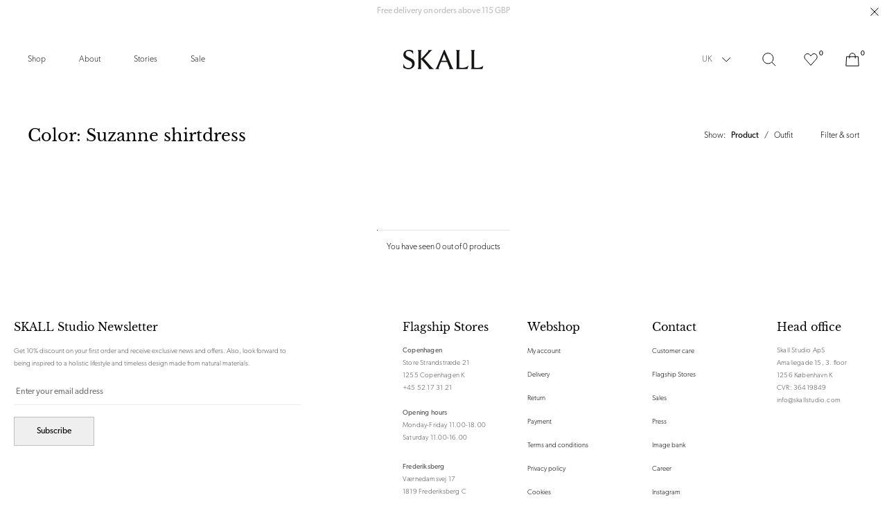

--- FILE ---
content_type: text/css
request_url: https://uk.skallstudio.com/cdn/shop/t/65/assets/app.min.css?v=85426144595946319851758613143
body_size: 11254
content:
*,:after,:before{border:0 solid #e5e7eb;box-sizing:border-box}:after,:before{--tw-content:""}:host,html{-webkit-text-size-adjust:100%;font-feature-settings:normal;-webkit-tap-highlight-color:transparent;font-family:ui-sans-serif,system-ui,-apple-system,Segoe UI,Roboto,Ubuntu,Cantarell,Noto Sans,sans-serif,Apple Color Emoji,Segoe UI Emoji,Segoe UI Symbol,Noto Color Emoji;font-variation-settings:normal;line-height:1.5;-moz-tab-size:4;-o-tab-size:4;tab-size:4}body{line-height:inherit;margin:0}hr{border-top-width:1px;color:inherit;height:0}abbr:where([title]){text-decoration:underline;-webkit-text-decoration:underline dotted;text-decoration:underline dotted}h1,h2,h3,h4,h5,h6{font-size:inherit;font-weight:inherit}a{color:inherit;text-decoration:inherit}b,strong{font-weight:bolder}code,kbd,pre,samp{font-feature-settings:normal;font-family:ui-monospace,SFMono-Regular,Menlo,Monaco,Consolas,Liberation Mono,Courier New,monospace;font-size:1em;font-variation-settings:normal}small{font-size:80%}sub,sup{font-size:75%;line-height:0;position:relative;vertical-align:baseline}sub{bottom:-.25em}sup{top:-.5em}table{border-collapse:collapse;border-color:inherit;text-indent:0}button,input,optgroup,select,textarea{font-feature-settings:inherit;color:inherit;font-family:inherit;font-size:100%;font-variation-settings:inherit;font-weight:inherit;letter-spacing:inherit;line-height:inherit;margin:0;padding:0}button,select{text-transform:none}button,input:where([type=button]),input:where([type=reset]),input:where([type=submit]){-webkit-appearance:button;background-color:transparent;background-image:none}:-moz-focusring{outline:auto}:-moz-ui-invalid{box-shadow:none}progress{vertical-align:baseline}::-webkit-inner-spin-button,::-webkit-outer-spin-button{height:auto}[type=search]{-webkit-appearance:textfield;outline-offset:-2px}::-webkit-search-decoration{-webkit-appearance:none}::-webkit-file-upload-button{-webkit-appearance:button;font:inherit}summary{display:list-item}blockquote,dd,dl,figure,h1,h2,h3,h4,h5,h6,hr,p,pre{margin:0}fieldset{margin:0}fieldset,legend{padding:0}menu,ol,ul{list-style:none;margin:0;padding:0}dialog{padding:0}textarea{resize:vertical}input::-moz-placeholder,textarea::-moz-placeholder{color:#9ca3af}input::placeholder,textarea::placeholder{color:#9ca3af}[role=button],button{cursor:pointer}:disabled{cursor:default}audio,canvas,embed,iframe,img,object,svg,video{display:block;vertical-align:middle}img,video{height:auto;max-width:100%}[hidden]{display:none}[multiple],[type=date],[type=datetime-local],[type=email],[type=month],[type=number],[type=password],[type=search],[type=tel],[type=text],[type=time],[type=url],[type=week],input:where(:not([type])),select,textarea{--tw-shadow:0 0 transparent;-webkit-appearance:none;-moz-appearance:none;appearance:none;background-color:#fff;border-color:#6b7280;border-radius:0;border-width:1px;font-size:1rem;line-height:1.5rem;padding:.5rem .75rem}[multiple]:focus,[type=date]:focus,[type=datetime-local]:focus,[type=email]:focus,[type=month]:focus,[type=number]:focus,[type=password]:focus,[type=search]:focus,[type=tel]:focus,[type=text]:focus,[type=time]:focus,[type=url]:focus,[type=week]:focus,input:where(:not([type])):focus,select:focus,textarea:focus{--tw-ring-inset:var(--tw-empty,   );--tw-ring-offset-width:0px;--tw-ring-offset-color:#fff;--tw-ring-color:#2563eb;--tw-ring-offset-shadow:var(--tw-ring-inset) 0 0 0 var(--tw-ring-offset-width) var(--tw-ring-offset-color);--tw-ring-shadow:var(--tw-ring-inset) 0 0 0 calc(1px + var(--tw-ring-offset-width)) var(--tw-ring-color);border-color:#2563eb;box-shadow:0 0 0 0 #fff,0 0 0 1px #2563eb,var(--tw-shadow);box-shadow:var(--tw-ring-offset-shadow),var(--tw-ring-shadow),var(--tw-shadow);outline:2px solid transparent;outline-offset:2px}input::-moz-placeholder,textarea::-moz-placeholder{color:#6b7280;opacity:1}input::placeholder,textarea::placeholder{color:#6b7280;opacity:1}::-webkit-datetime-edit-fields-wrapper{padding:0}::-webkit-date-and-time-value{min-height:1.5em;text-align:inherit}::-webkit-datetime-edit{display:inline-flex}::-webkit-datetime-edit,::-webkit-datetime-edit-day-field,::-webkit-datetime-edit-hour-field,::-webkit-datetime-edit-meridiem-field,::-webkit-datetime-edit-millisecond-field,::-webkit-datetime-edit-minute-field,::-webkit-datetime-edit-month-field,::-webkit-datetime-edit-second-field,::-webkit-datetime-edit-year-field{padding-bottom:0;padding-top:0}select{background-image:url("data:image/svg+xml;charset=utf-8,%3Csvg xmlns='http://www.w3.org/2000/svg' fill='none' viewBox='0 0 20 20'%3E%3Cpath stroke='%236b7280' stroke-linecap='round' stroke-linejoin='round' stroke-width='1.5' d='m6 8 4 4 4-4'/%3E%3C/svg%3E");background-position:right .5rem center;background-repeat:no-repeat;background-size:1.5em 1.5em;padding-right:2.5rem;-webkit-print-color-adjust:exact;print-color-adjust:exact}[multiple],[size]:where(select:not([size="1"])){background-image:none;background-position:0 0;background-repeat:repeat;background-size:auto auto;background-size:initial;padding-right:.75rem;-webkit-print-color-adjust:inherit;print-color-adjust:inherit}[type=checkbox],[type=radio]{--tw-shadow:0 0 transparent;-webkit-appearance:none;-moz-appearance:none;appearance:none;background-color:#fff;background-origin:border-box;border-color:#6b7280;border-width:1px;color:#2563eb;display:inline-block;flex-shrink:0;height:1rem;padding:0;-webkit-print-color-adjust:exact;print-color-adjust:exact;-webkit-user-select:none;-moz-user-select:none;user-select:none;vertical-align:middle;width:1rem}[type=checkbox]{border-radius:0}[type=radio]{border-radius:100%}[type=checkbox]:focus,[type=radio]:focus{--tw-ring-inset:var(--tw-empty,   );--tw-ring-offset-width:2px;--tw-ring-offset-color:#fff;--tw-ring-color:#2563eb;--tw-ring-offset-shadow:var(--tw-ring-inset) 0 0 0 var(--tw-ring-offset-width) var(--tw-ring-offset-color);--tw-ring-shadow:var(--tw-ring-inset) 0 0 0 calc(2px + var(--tw-ring-offset-width)) var(--tw-ring-color);box-shadow:0 0 0 0 #fff,0 0 0 4px #2563eb,var(--tw-shadow);box-shadow:var(--tw-ring-offset-shadow),var(--tw-ring-shadow),var(--tw-shadow);outline:2px solid transparent;outline-offset:2px}[type=checkbox]:checked,[type=radio]:checked{background-color:currentColor;background-position:50%;background-repeat:no-repeat;background-size:100% 100%;border-color:transparent}[type=checkbox]:checked{background-image:url("data:image/svg+xml;charset=utf-8,%3Csvg viewBox='0 0 16 16' fill='%23fff' xmlns='http://www.w3.org/2000/svg'%3E%3Cpath d='M12.207 4.793a1 1 0 0 1 0 1.414l-5 5a1 1 0 0 1-1.414 0l-2-2a1 1 0 0 1 1.414-1.414L6.5 9.086l4.293-4.293a1 1 0 0 1 1.414 0z'/%3E%3C/svg%3E")}@media (forced-colors:active){[type=checkbox]:checked{-webkit-appearance:auto;-moz-appearance:auto;appearance:auto}}[type=radio]:checked{background-image:url("data:image/svg+xml;charset=utf-8,%3Csvg viewBox='0 0 16 16' fill='%23fff' xmlns='http://www.w3.org/2000/svg'%3E%3Ccircle cx='8' cy='8' r='3'/%3E%3C/svg%3E")}@media (forced-colors:active){[type=radio]:checked{-webkit-appearance:auto;-moz-appearance:auto;appearance:auto}}[type=checkbox]:checked:focus,[type=checkbox]:checked:hover,[type=radio]:checked:focus,[type=radio]:checked:hover{background-color:currentColor;border-color:transparent}[type=checkbox]:indeterminate{background-color:currentColor;background-image:url("data:image/svg+xml;charset=utf-8,%3Csvg xmlns='http://www.w3.org/2000/svg' fill='none' viewBox='0 0 16 16'%3E%3Cpath stroke='%23fff' stroke-linecap='round' stroke-linejoin='round' stroke-width='2' d='M4 8h8'/%3E%3C/svg%3E");background-position:50%;background-repeat:no-repeat;background-size:100% 100%;border-color:transparent}@media (forced-colors:active){[type=checkbox]:indeterminate{-webkit-appearance:auto;-moz-appearance:auto;appearance:auto}}[type=checkbox]:indeterminate:focus,[type=checkbox]:indeterminate:hover{background-color:currentColor;border-color:transparent}[type=file]{background:transparent none repeat 0 0/auto auto padding-box border-box scroll;background:initial;border-color:inherit;border-radius:0;border-width:0;font-size:inherit;line-height:inherit;padding:0}[type=file]:focus{outline:1px solid ButtonText;outline:1px auto -webkit-focus-ring-color}body{-webkit-font-smoothing:antialiased;-moz-osx-font-smoothing:grayscale;font-family:canada-type-gibson,-apple-system,BlinkMacSystemFont,Segoe UI,Helvetica,Arial,sans-serif,Apple Color Emoji,Segoe UI Emoji}body.dark *{--tw-bg-opacity:1;--tw-text-opacity:1;background-color:#000;background-color:rgba(0,0,0,var(--tw-bg-opacity));color:#fff;color:rgba(255,255,255,var(--tw-text-opacity))}body{font-size:16px;line-height:1.8}.h1,h1{font-size:1.875rem;line-height:2.25rem}@media (min-width:1024px){.h1,h1{font-size:2.25rem;line-height:2.5rem}}.h2,h2{font-size:1.5rem;line-height:2rem}@media (min-width:1024px){.h2,h2{font-size:1.875rem;line-height:2.25rem}}.h3,h3{font-size:1.25rem;line-height:1.75rem}@media (min-width:1024px){.h3,h3{font-size:1.5rem;line-height:2rem}}.h4,h4{font-size:1.125rem;line-height:1.75rem}@media (min-width:1024px){.h4,h4{font-size:1.25rem;line-height:1.75rem}}.h5,h5{font-size:1rem;line-height:1.5rem}@media (min-width:1024px){.h5,h5{font-size:1.125rem;line-height:1.75rem}}.h6,h6{font-size:.875rem;line-height:1.25rem}@media (min-width:1024px){.h6,h6{font-size:1rem;line-height:1.5rem}}.rte{font-size:.875rem;font-weight:200;line-height:1.8!important;line-height:1.25rem}.rte>:not([hidden]){line-height:1.8;width:100%}.rte>:not([hidden]):not([hidden]){display:inline-block}.rte b,.rte strong{font-weight:400}.rte .h1,.rte .h2,.rte .h3,.rte .h4,.rte .h5,.rte .h6,.rte h1,.rte h2,.rte h3,.rte h4,.rte h5,.rte h6{font-weight:400;line-height:1.4!important;margin-bottom:.5rem;margin-top:1.25rem}.rte ol,.rte p,.rte ul{letter-spacing:.02em;margin-bottom:.75rem;margin-top:.75rem}.rte table{font-size:.75rem;line-height:1rem;width:100%!important}.rte table:not([hidden]){display:table!important}.rte table td,.rte table th{--tw-border-opacity:1;border-color:#e5e5e5;border-color:rgba(229,229,229,var(--tw-border-opacity));border-width:1px;padding:1rem .5rem;vertical-align:middle;width:auto!important}.rte table td p,.rte table th p{margin:0}.rte table b,.rte table strong{font-weight:500}.rte table tr:first-child td{padding-bottom:.75rem;padding-top:.75rem}.rte .only-child-p>p:only-child{margin:0}.rte .only-child-p strong{letter-spacing:.06em}.rte ol,.rte ul{list-style-position:inside}.rte ul{list-style-type:disc}.rte ol{list-style-type:decimal}.rte a{pointer-events:auto}.rte a:not(.button){font-weight:400;margin-bottom:.25rem;margin-top:.75rem;position:relative}.rte a:not(.button):after{--tw-scale-x:0;bottom:-.25rem;height:1px;left:0;position:absolute;transform:translate(var(--tw-translate-x),var(--tw-translate-y)) rotate(var(--tw-rotate)) skewX(var(--tw-skew-x)) skewY(var(--tw-skew-y)) scaleX(0) scaleY(var(--tw-scale-y));transform:translate(var(--tw-translate-x),var(--tw-translate-y)) rotate(var(--tw-rotate)) skewX(var(--tw-skew-x)) skewY(var(--tw-skew-y)) scaleX(var(--tw-scale-x)) scaleY(var(--tw-scale-y))}.rte a:not(.button){width:auto}.rte a:not(.button):after{background-color:currentColor;content:var(--tw-content);transform-origin:left;transition-duration:.15s;transition-property:transform;transition-timing-function:cubic-bezier(.4,0,.2,1);width:100%}.rte a:not(.button):hover:after{--tw-scale-x:1;content:var(--tw-content);transform:translate(var(--tw-translate-x),var(--tw-translate-y)) rotate(var(--tw-rotate)) skewX(var(--tw-skew-x)) skewY(var(--tw-skew-y)) scaleX(1) scaleY(var(--tw-scale-y));transform:translate(var(--tw-translate-x),var(--tw-translate-y)) rotate(var(--tw-rotate)) skewX(var(--tw-skew-x)) skewY(var(--tw-skew-y)) scaleX(var(--tw-scale-x)) scaleY(var(--tw-scale-y))}.rte .no-bold-a a,.rte.no-bold-a a{font-weight:200}.rte h1{font-size:2.25rem;line-height:2.5rem}.rte h2{font-size:1.875rem;line-height:2.25rem}.rte h3{font-size:1.5rem;line-height:2rem}.rte h4{font-size:1.25rem}.rte h4,.rte h5{line-height:1.75rem}.rte h5{font-size:1.125rem}.rte h6{font-size:1rem;line-height:1.5rem}.rte .tracking-02 *{letter-spacing:.02em}.rte .tracking-04 *{letter-spacing:.04em}.rte .tracking-06 *{letter-spacing:.06em}.rte .tracking-heading *{letter-spacing:.1em}.rte .\!tracking-heading *{letter-spacing:.1em!important}.label{font-size:.75rem;letter-spacing:.06em;line-height:1rem}.tracking-02{letter-spacing:.02em}.tracking-04{letter-spacing:.04em}.tracking-06{letter-spacing:.06em}.\!tracking-heading{letter-spacing:.1em!important}.tracking-heading{letter-spacing:.1em}*,:after,:before{--tw-border-spacing-x:0;--tw-border-spacing-y:0;--tw-translate-x:0;--tw-translate-y:0;--tw-rotate:0;--tw-skew-x:0;--tw-skew-y:0;--tw-scale-x:1;--tw-scale-y:1;--tw-pan-x: ;--tw-pan-y: ;--tw-pinch-zoom: ;--tw-scroll-snap-strictness:proximity;--tw-gradient-from-position: ;--tw-gradient-via-position: ;--tw-gradient-to-position: ;--tw-ordinal: ;--tw-slashed-zero: ;--tw-numeric-figure: ;--tw-numeric-spacing: ;--tw-numeric-fraction: ;--tw-ring-inset: ;--tw-ring-offset-width:0px;--tw-ring-offset-color:#fff;--tw-ring-color:rgba(59,130,246,.5);--tw-ring-offset-shadow:0 0 transparent;--tw-ring-shadow:0 0 transparent;--tw-shadow:0 0 transparent;--tw-shadow-colored:0 0 transparent;--tw-blur: ;--tw-brightness: ;--tw-contrast: ;--tw-grayscale: ;--tw-hue-rotate: ;--tw-invert: ;--tw-saturate: ;--tw-sepia: ;--tw-drop-shadow: ;--tw-backdrop-blur: ;--tw-backdrop-brightness: ;--tw-backdrop-contrast: ;--tw-backdrop-grayscale: ;--tw-backdrop-hue-rotate: ;--tw-backdrop-invert: ;--tw-backdrop-opacity: ;--tw-backdrop-saturate: ;--tw-backdrop-sepia: ;--tw-contain-size: ;--tw-contain-layout: ;--tw-contain-paint: ;--tw-contain-style: }::backdrop{--tw-border-spacing-x:0;--tw-border-spacing-y:0;--tw-translate-x:0;--tw-translate-y:0;--tw-rotate:0;--tw-skew-x:0;--tw-skew-y:0;--tw-scale-x:1;--tw-scale-y:1;--tw-pan-x: ;--tw-pan-y: ;--tw-pinch-zoom: ;--tw-scroll-snap-strictness:proximity;--tw-gradient-from-position: ;--tw-gradient-via-position: ;--tw-gradient-to-position: ;--tw-ordinal: ;--tw-slashed-zero: ;--tw-numeric-figure: ;--tw-numeric-spacing: ;--tw-numeric-fraction: ;--tw-ring-inset: ;--tw-ring-offset-width:0px;--tw-ring-offset-color:#fff;--tw-ring-color:rgba(59,130,246,.5);--tw-ring-offset-shadow:0 0 transparent;--tw-ring-shadow:0 0 transparent;--tw-shadow:0 0 transparent;--tw-shadow-colored:0 0 transparent;--tw-blur: ;--tw-brightness: ;--tw-contrast: ;--tw-grayscale: ;--tw-hue-rotate: ;--tw-invert: ;--tw-saturate: ;--tw-sepia: ;--tw-drop-shadow: ;--tw-backdrop-blur: ;--tw-backdrop-brightness: ;--tw-backdrop-contrast: ;--tw-backdrop-grayscale: ;--tw-backdrop-hue-rotate: ;--tw-backdrop-invert: ;--tw-backdrop-opacity: ;--tw-backdrop-saturate: ;--tw-backdrop-sepia: ;--tw-contain-size: ;--tw-contain-layout: ;--tw-contain-paint: ;--tw-contain-style: }.container{margin-left:auto;margin-right:auto;width:100%}@media (min-width:100%){.container{max-width:100%}}@media (min-width:1920px){.container{max-width:1920px}}.aspect-h-1{--tw-aspect-h:1}.aspect-h-10{--tw-aspect-h:10}.aspect-h-16{--tw-aspect-h:16}.aspect-h-2{--tw-aspect-h:2}.aspect-h-4{--tw-aspect-h:4}.aspect-h-5{--tw-aspect-h:5}.aspect-h-6{--tw-aspect-h:6}.aspect-h-8{--tw-aspect-h:8}.aspect-h-9{--tw-aspect-h:9}.aspect-w-1{--tw-aspect-w:1;padding-bottom:calc(var(--tw-aspect-h)/var(--tw-aspect-w)*100%);position:relative}.aspect-w-1>*{bottom:0;height:100%;left:0;position:absolute;right:0;top:0;width:100%}.aspect-w-10{--tw-aspect-w:10;padding-bottom:calc(var(--tw-aspect-h)/var(--tw-aspect-w)*100%);position:relative}.aspect-w-10>*{bottom:0;height:100%;left:0;position:absolute;right:0;top:0;width:100%}.aspect-w-16{--tw-aspect-w:16;padding-bottom:calc(var(--tw-aspect-h)/var(--tw-aspect-w)*100%);position:relative}.aspect-w-16>*{bottom:0;height:100%;left:0;position:absolute;right:0;top:0;width:100%}.aspect-w-3{--tw-aspect-w:3;padding-bottom:calc(var(--tw-aspect-h)/var(--tw-aspect-w)*100%);position:relative}.aspect-w-3>*{bottom:0;height:100%;left:0;position:absolute;right:0;top:0;width:100%}.aspect-w-4{--tw-aspect-w:4;padding-bottom:calc(var(--tw-aspect-h)/var(--tw-aspect-w)*100%);position:relative}.aspect-w-4>*{bottom:0;height:100%;left:0;position:absolute;right:0;top:0;width:100%}.aspect-w-5{--tw-aspect-w:5;padding-bottom:calc(var(--tw-aspect-h)/var(--tw-aspect-w)*100%);position:relative}.aspect-w-5>*{bottom:0;height:100%;left:0;position:absolute;right:0;top:0;width:100%}.aspect-w-6{--tw-aspect-w:6;padding-bottom:calc(var(--tw-aspect-h)/var(--tw-aspect-w)*100%);position:relative}.aspect-w-6>*{bottom:0;height:100%;left:0;position:absolute;right:0;top:0;width:100%}.aspect-w-9{--tw-aspect-w:9;padding-bottom:calc(var(--tw-aspect-h)/var(--tw-aspect-w)*100%);position:relative}.aspect-w-9>*{bottom:0;height:100%;left:0;position:absolute;right:0;top:0;width:100%}.aspect-none{padding-bottom:0;position:static}.aspect-none>*{bottom:auto;height:auto;left:auto;position:static;right:auto;top:auto;width:auto}.form-input,.form-multiselect,.form-select,.form-textarea{--tw-shadow:0 0 transparent;-webkit-appearance:none;-moz-appearance:none;appearance:none;background-color:#fff;border-color:#6b7280;border-radius:0;border-width:1px;font-size:1rem;line-height:1.5rem;padding:.5rem .75rem}.form-input:focus,.form-multiselect:focus,.form-select:focus,.form-textarea:focus{--tw-ring-inset:var(--tw-empty,   );--tw-ring-offset-width:0px;--tw-ring-offset-color:#fff;--tw-ring-color:#2563eb;--tw-ring-offset-shadow:var(--tw-ring-inset) 0 0 0 var(--tw-ring-offset-width) var(--tw-ring-offset-color);--tw-ring-shadow:var(--tw-ring-inset) 0 0 0 calc(1px + var(--tw-ring-offset-width)) var(--tw-ring-color);border-color:#2563eb;box-shadow:0 0 0 0 #fff,0 0 0 1px #2563eb,var(--tw-shadow);box-shadow:var(--tw-ring-offset-shadow),var(--tw-ring-shadow),var(--tw-shadow);outline:2px solid transparent;outline-offset:2px}.form-input::-moz-placeholder,.form-textarea::-moz-placeholder{color:#6b7280;opacity:1}.form-input::placeholder,.form-textarea::placeholder{color:#6b7280;opacity:1}.form-input::-webkit-datetime-edit-fields-wrapper{padding:0}.form-input::-webkit-date-and-time-value{min-height:1.5em;text-align:inherit}.form-input::-webkit-datetime-edit{display:inline-flex}.form-input::-webkit-datetime-edit,.form-input::-webkit-datetime-edit-day-field,.form-input::-webkit-datetime-edit-hour-field,.form-input::-webkit-datetime-edit-meridiem-field,.form-input::-webkit-datetime-edit-millisecond-field,.form-input::-webkit-datetime-edit-minute-field,.form-input::-webkit-datetime-edit-month-field,.form-input::-webkit-datetime-edit-second-field,.form-input::-webkit-datetime-edit-year-field{padding-bottom:0;padding-top:0}.form-checkbox,.form-radio{--tw-shadow:0 0 transparent;-webkit-appearance:none;-moz-appearance:none;appearance:none;background-color:#fff;background-origin:border-box;border-color:#6b7280;border-width:1px;color:#2563eb;display:inline-block;flex-shrink:0;height:1rem;padding:0;-webkit-print-color-adjust:exact;print-color-adjust:exact;-webkit-user-select:none;-moz-user-select:none;user-select:none;vertical-align:middle;width:1rem}.form-checkbox{border-radius:0}.form-checkbox:focus,.form-radio:focus{--tw-ring-inset:var(--tw-empty,   );--tw-ring-offset-width:2px;--tw-ring-offset-color:#fff;--tw-ring-color:#2563eb;--tw-ring-offset-shadow:var(--tw-ring-inset) 0 0 0 var(--tw-ring-offset-width) var(--tw-ring-offset-color);--tw-ring-shadow:var(--tw-ring-inset) 0 0 0 calc(2px + var(--tw-ring-offset-width)) var(--tw-ring-color);box-shadow:0 0 0 0 #fff,0 0 0 4px #2563eb,var(--tw-shadow);box-shadow:var(--tw-ring-offset-shadow),var(--tw-ring-shadow),var(--tw-shadow);outline:2px solid transparent;outline-offset:2px}.form-checkbox:checked,.form-radio:checked{background-color:currentColor;background-position:50%;background-repeat:no-repeat;background-size:100% 100%;border-color:transparent}.form-checkbox:checked{background-image:url("data:image/svg+xml;charset=utf-8,%3Csvg viewBox='0 0 16 16' fill='%23fff' xmlns='http://www.w3.org/2000/svg'%3E%3Cpath d='M12.207 4.793a1 1 0 0 1 0 1.414l-5 5a1 1 0 0 1-1.414 0l-2-2a1 1 0 0 1 1.414-1.414L6.5 9.086l4.293-4.293a1 1 0 0 1 1.414 0z'/%3E%3C/svg%3E")}@media (forced-colors:active){.form-checkbox:checked{-webkit-appearance:auto;-moz-appearance:auto;appearance:auto}}.form-checkbox:checked:focus,.form-checkbox:checked:hover,.form-radio:checked:focus,.form-radio:checked:hover{background-color:currentColor;border-color:transparent}.form-checkbox:indeterminate{background-color:currentColor;background-image:url("data:image/svg+xml;charset=utf-8,%3Csvg xmlns='http://www.w3.org/2000/svg' fill='none' viewBox='0 0 16 16'%3E%3Cpath stroke='%23fff' stroke-linecap='round' stroke-linejoin='round' stroke-width='2' d='M4 8h8'/%3E%3C/svg%3E");background-position:50%;background-repeat:no-repeat;background-size:100% 100%;border-color:transparent}@media (forced-colors:active){.form-checkbox:indeterminate{-webkit-appearance:auto;-moz-appearance:auto;appearance:auto}}.form-checkbox:indeterminate:focus,.form-checkbox:indeterminate:hover{background-color:currentColor;border-color:transparent}.overlay{background-color:transparent;bottom:0;left:0;position:fixed;right:0;top:0;transition-duration:.3s;transition-property:all;transition-timing-function:cubic-bezier(.4,0,.2,1);z-index:40}.overlay:not([hidden]){display:none}.overlay--active{background-color:rgba(0,0,0,.3)}.overlay--active:not([hidden]){display:block}.gradient{-webkit-mask-image:linear-gradient(180deg,#000 90%,transparent);mask-image:linear-gradient(180deg,#000 90%,transparent)}.\!drawer{bottom:0;position:fixed;top:0;transform:translate3d(var(--tw-translate-x),var(--tw-translate-y),0) rotate(var(--tw-rotate)) skewX(var(--tw-skew-x)) skewY(var(--tw-skew-y)) scaleX(var(--tw-scale-x)) scaleY(var(--tw-scale-y));transition-duration:.3s;transition-property:color,background-color,border-color,text-decoration-color,fill,stroke,opacity,box-shadow,transform,filter,-webkit-backdrop-filter;transition-property:color,background-color,border-color,text-decoration-color,fill,stroke,opacity,box-shadow,transform,filter,backdrop-filter;transition-property:color,background-color,border-color,text-decoration-color,fill,stroke,opacity,box-shadow,transform,filter,backdrop-filter,-webkit-backdrop-filter;transition-timing-function:cubic-bezier(.4,0,.2,1);z-index:50}@media (prefers-reduced-motion:reduce){.\!drawer{opacity:0}}.drawer{bottom:0;position:fixed;top:0;transform:translate3d(var(--tw-translate-x),var(--tw-translate-y),0) rotate(var(--tw-rotate)) skewX(var(--tw-skew-x)) skewY(var(--tw-skew-y)) scaleX(var(--tw-scale-x)) scaleY(var(--tw-scale-y));transition-duration:.3s;transition-property:color,background-color,border-color,text-decoration-color,fill,stroke,opacity,box-shadow,transform,filter,-webkit-backdrop-filter;transition-property:color,background-color,border-color,text-decoration-color,fill,stroke,opacity,box-shadow,transform,filter,backdrop-filter;transition-property:color,background-color,border-color,text-decoration-color,fill,stroke,opacity,box-shadow,transform,filter,backdrop-filter,-webkit-backdrop-filter;transition-timing-function:cubic-bezier(.4,0,.2,1);z-index:50}@media (prefers-reduced-motion:reduce){.drawer{opacity:0}}.\!drawer{--tw-bg-opacity:1;background-color:#fff;background-color:rgba(255,255,255,var(--tw-bg-opacity));max-width:100%;width:100%}.dark .\!drawer{--tw-bg-opacity:1;--tw-text-opacity:1;background-color:#000;background-color:rgba(0,0,0,var(--tw-bg-opacity));color:#fff;color:rgba(255,255,255,var(--tw-text-opacity))}@media (min-width:1024px){.\!drawer{width:33.333333%}}.drawer{--tw-bg-opacity:1;background-color:#fff;background-color:rgba(255,255,255,var(--tw-bg-opacity));max-width:100%;width:100%}.dark .drawer{--tw-bg-opacity:1;--tw-text-opacity:1;background-color:#000;background-color:rgba(0,0,0,var(--tw-bg-opacity));color:#fff;color:rgba(255,255,255,var(--tw-text-opacity))}@media (min-width:1024px){.drawer{width:33.333333%}}.\!drawer{flex-direction:column}.\!drawer:not([hidden]){display:flex}.drawer{flex-direction:column}.drawer:not([hidden]){display:flex}.drawer--left{--tw-translate-x:-100%;left:0;transform:translate(-100%,var(--tw-translate-y)) rotate(var(--tw-rotate)) skewX(var(--tw-skew-x)) skewY(var(--tw-skew-y)) scaleX(var(--tw-scale-x)) scaleY(var(--tw-scale-y));transform:translate(var(--tw-translate-x),var(--tw-translate-y)) rotate(var(--tw-rotate)) skewX(var(--tw-skew-x)) skewY(var(--tw-skew-y)) scaleX(var(--tw-scale-x)) scaleY(var(--tw-scale-y))}@media (prefers-reduced-motion:reduce){.drawer--left{--tw-translate-x:0px;transform:translateY(var(--tw-translate-y)) rotate(var(--tw-rotate)) skewX(var(--tw-skew-x)) skewY(var(--tw-skew-y)) scaleX(var(--tw-scale-x)) scaleY(var(--tw-scale-y));transform:translate(var(--tw-translate-x),var(--tw-translate-y)) rotate(var(--tw-rotate)) skewX(var(--tw-skew-x)) skewY(var(--tw-skew-y)) scaleX(var(--tw-scale-x)) scaleY(var(--tw-scale-y))}}.drawer--right{--tw-translate-x:100%;right:0;transform:translate(100%,var(--tw-translate-y)) rotate(var(--tw-rotate)) skewX(var(--tw-skew-x)) skewY(var(--tw-skew-y)) scaleX(var(--tw-scale-x)) scaleY(var(--tw-scale-y));transform:translate(var(--tw-translate-x),var(--tw-translate-y)) rotate(var(--tw-rotate)) skewX(var(--tw-skew-x)) skewY(var(--tw-skew-y)) scaleX(var(--tw-scale-x)) scaleY(var(--tw-scale-y))}@media (prefers-reduced-motion:reduce){.drawer--right{--tw-translate-x:0px;transform:translateY(var(--tw-translate-y)) rotate(var(--tw-rotate)) skewX(var(--tw-skew-x)) skewY(var(--tw-skew-y)) scaleX(var(--tw-scale-x)) scaleY(var(--tw-scale-y));transform:translate(var(--tw-translate-x),var(--tw-translate-y)) rotate(var(--tw-rotate)) skewX(var(--tw-skew-x)) skewY(var(--tw-skew-y)) scaleX(var(--tw-scale-x)) scaleY(var(--tw-scale-y))}}.drawer--active{--tw-translate-x:0px;opacity:1;transform:translateY(var(--tw-translate-y)) rotate(var(--tw-rotate)) skewX(var(--tw-skew-x)) skewY(var(--tw-skew-y)) scaleX(var(--tw-scale-x)) scaleY(var(--tw-scale-y));transform:translate(var(--tw-translate-x),var(--tw-translate-y)) rotate(var(--tw-rotate)) skewX(var(--tw-skew-x)) skewY(var(--tw-skew-y)) scaleX(var(--tw-scale-x)) scaleY(var(--tw-scale-y))}.drawer__header{align-items:center;justify-content:space-between;padding:1.25rem}.drawer__header:not([hidden]){display:flex}@media (min-width:1024px){.drawer__header{padding:2.5rem}}.drawer__title{font-size:1.25rem;line-height:1.75rem}.drawer__close-btn{font-size:.75rem;font-weight:500;line-height:1rem;text-transform:uppercase}.drawer__body{flex-grow:1;overflow:auto;padding:1rem 1.25rem 2.5rem}@media (min-width:1024px){.drawer__body{padding-left:2.5rem;padding-right:2.5rem}}.drawer__footer{margin-top:auto;overflow:auto;padding:1rem 1.25rem 2.5rem}@media (min-width:1024px){.drawer__footer{padding-left:2.5rem;padding-right:2.5rem}}.\!drawer [data-subdrawer]{bottom:0;position:fixed;top:0;transform:translate3d(var(--tw-translate-x),var(--tw-translate-y),0) rotate(var(--tw-rotate)) skewX(var(--tw-skew-x)) skewY(var(--tw-skew-y)) scaleX(var(--tw-scale-x)) scaleY(var(--tw-scale-y));transition-duration:.3s;transition-property:color,background-color,border-color,text-decoration-color,fill,stroke,opacity,box-shadow,transform,filter,-webkit-backdrop-filter;transition-property:color,background-color,border-color,text-decoration-color,fill,stroke,opacity,box-shadow,transform,filter,backdrop-filter;transition-property:color,background-color,border-color,text-decoration-color,fill,stroke,opacity,box-shadow,transform,filter,backdrop-filter,-webkit-backdrop-filter;transition-timing-function:cubic-bezier(.4,0,.2,1);z-index:50}@media (prefers-reduced-motion:reduce){.\!drawer [data-subdrawer]{opacity:0}}.drawer [data-subdrawer]{bottom:0;position:fixed;top:0;transform:translate3d(var(--tw-translate-x),var(--tw-translate-y),0) rotate(var(--tw-rotate)) skewX(var(--tw-skew-x)) skewY(var(--tw-skew-y)) scaleX(var(--tw-scale-x)) scaleY(var(--tw-scale-y));transition-duration:.3s;transition-property:color,background-color,border-color,text-decoration-color,fill,stroke,opacity,box-shadow,transform,filter,-webkit-backdrop-filter;transition-property:color,background-color,border-color,text-decoration-color,fill,stroke,opacity,box-shadow,transform,filter,backdrop-filter;transition-property:color,background-color,border-color,text-decoration-color,fill,stroke,opacity,box-shadow,transform,filter,backdrop-filter,-webkit-backdrop-filter;transition-timing-function:cubic-bezier(.4,0,.2,1);z-index:50}@media (prefers-reduced-motion:reduce){.drawer [data-subdrawer]{opacity:0}}.\!drawer [data-subdrawer],.drawer [data-subdrawer]{--tw-translate-x:100%;--tw-bg-opacity:1;background-color:#fff;background-color:rgba(255,255,255,var(--tw-bg-opacity));transform:translate(100%,var(--tw-translate-y)) rotate(var(--tw-rotate)) skewX(var(--tw-skew-x)) skewY(var(--tw-skew-y)) scaleX(var(--tw-scale-x)) scaleY(var(--tw-scale-y));transform:translate(var(--tw-translate-x),var(--tw-translate-y)) rotate(var(--tw-rotate)) skewX(var(--tw-skew-x)) skewY(var(--tw-skew-y)) scaleX(var(--tw-scale-x)) scaleY(var(--tw-scale-y));width:100%}.\!drawer [data-subdrawer].active,.drawer [data-subdrawer].active{--tw-translate-x:0px;opacity:1;transform:translateY(var(--tw-translate-y)) rotate(var(--tw-rotate)) skewX(var(--tw-skew-x)) skewY(var(--tw-skew-y)) scaleX(var(--tw-scale-x)) scaleY(var(--tw-scale-y));transform:translate(var(--tw-translate-x),var(--tw-translate-y)) rotate(var(--tw-rotate)) skewX(var(--tw-skew-x)) skewY(var(--tw-skew-y)) scaleX(var(--tw-scale-x)) scaleY(var(--tw-scale-y))}.modal{--tw-translate-y:calc(-50% - 2rem);--tw-bg-opacity:1;background-color:#fff;background-color:rgba(255,255,255,var(--tw-bg-opacity));border-radius:.25rem;left:0;margin:auto;max-width:42rem;padding:1.25rem;position:fixed;right:0;top:50%;transform:translate(var(--tw-translate-x),calc(-50% - 2rem)) rotate(var(--tw-rotate)) skewX(var(--tw-skew-x)) skewY(var(--tw-skew-y)) scaleX(var(--tw-scale-x)) scaleY(var(--tw-scale-y));transform:translate(var(--tw-translate-x),var(--tw-translate-y)) rotate(var(--tw-rotate)) skewX(var(--tw-skew-x)) skewY(var(--tw-skew-y)) scaleX(var(--tw-scale-x)) scaleY(var(--tw-scale-y));z-index:50}@media (min-width:1024px){.modal{padding:2.5rem}}.modal{opacity:0;transition-duration:.3s;transition-property:all;transition-timing-function:cubic-bezier(.4,0,.2,1)}.modal--active{opacity:1}.icon-spinner{height:1rem;width:1rem}@keyframes spin{to{transform:rotate(1turn)}}.icon-spinner{animation:spin 1s linear infinite}.icon-spinner:not([hidden]){display:inline-block}textarea{min-height:6rem}select{cursor:pointer}[multiple],[type=date],[type=datetime-local],[type=email],[type=month],[type=number],[type=password],[type=search],[type=tel],[type=text],[type=time],[type=url],[type=week],select,textarea{--tw-border-opacity:1;border-color:#e5e5e5;border-color:rgba(229,229,229,var(--tw-border-opacity));border-width:0 0 1px;font-size:1rem;line-height:1.5rem;margin-bottom:1rem;padding:.5rem .25rem .75rem;width:100%}[multiple]::-moz-placeholder,[type=date]::-moz-placeholder,[type=datetime-local]::-moz-placeholder,[type=email]::-moz-placeholder,[type=month]::-moz-placeholder,[type=number]::-moz-placeholder,[type=password]::-moz-placeholder,[type=search]::-moz-placeholder,[type=tel]::-moz-placeholder,[type=text]::-moz-placeholder,[type=time]::-moz-placeholder,[type=url]::-moz-placeholder,[type=week]::-moz-placeholder,select::-moz-placeholder,textarea::-moz-placeholder{--tw-placeholder-opacity:1;color:#737373;color:rgba(115,115,115,var(--tw-placeholder-opacity))}[multiple]::placeholder,[type=date]::placeholder,[type=datetime-local]::placeholder,[type=email]::placeholder,[type=month]::placeholder,[type=number]::placeholder,[type=password]::placeholder,[type=search]::placeholder,[type=tel]::placeholder,[type=text]::placeholder,[type=time]::placeholder,[type=url]::placeholder,[type=week]::placeholder,select::placeholder,textarea::placeholder{--tw-placeholder-opacity:1;color:#737373;color:rgba(115,115,115,var(--tw-placeholder-opacity))}.dark [multiple],.dark [type=date],.dark [type=datetime-local],.dark [type=email],.dark [type=month],.dark [type=number],.dark [type=password],.dark [type=search],.dark [type=tel],.dark [type=text],.dark [type=time],.dark [type=url],.dark [type=week],select.dark *,textarea.dark *{--tw-bg-opacity:1;--tw-text-opacity:1;background-color:#000;background-color:rgba(0,0,0,var(--tw-bg-opacity));color:#fff;color:rgba(255,255,255,var(--tw-text-opacity))}.dark [type=text]::-moz-placeholder{--tw-placeholder-opacity:1;color:#fafafa;color:rgba(250,250,250,var(--tw-placeholder-opacity))}.dark [type=text]::placeholder{--tw-placeholder-opacity:1;color:#fafafa;color:rgba(250,250,250,var(--tw-placeholder-opacity))}.dark [type=email]::-moz-placeholder{--tw-placeholder-opacity:1;color:#fafafa;color:rgba(250,250,250,var(--tw-placeholder-opacity))}.dark [type=email]::placeholder{--tw-placeholder-opacity:1;color:#fafafa;color:rgba(250,250,250,var(--tw-placeholder-opacity))}.dark [type=url]::-moz-placeholder{--tw-placeholder-opacity:1;color:#fafafa;color:rgba(250,250,250,var(--tw-placeholder-opacity))}.dark [type=url]::placeholder{--tw-placeholder-opacity:1;color:#fafafa;color:rgba(250,250,250,var(--tw-placeholder-opacity))}.dark [type=password]::-moz-placeholder{--tw-placeholder-opacity:1;color:#fafafa;color:rgba(250,250,250,var(--tw-placeholder-opacity))}.dark [type=password]::placeholder{--tw-placeholder-opacity:1;color:#fafafa;color:rgba(250,250,250,var(--tw-placeholder-opacity))}.dark [type=number]::-moz-placeholder{--tw-placeholder-opacity:1;color:#fafafa;color:rgba(250,250,250,var(--tw-placeholder-opacity))}.dark [type=number]::placeholder{--tw-placeholder-opacity:1;color:#fafafa;color:rgba(250,250,250,var(--tw-placeholder-opacity))}.dark [type=date]::-moz-placeholder{--tw-placeholder-opacity:1;color:#fafafa;color:rgba(250,250,250,var(--tw-placeholder-opacity))}.dark [type=date]::placeholder{--tw-placeholder-opacity:1;color:#fafafa;color:rgba(250,250,250,var(--tw-placeholder-opacity))}.dark [type=datetime-local]::-moz-placeholder{--tw-placeholder-opacity:1;color:#fafafa;color:rgba(250,250,250,var(--tw-placeholder-opacity))}.dark [type=datetime-local]::placeholder{--tw-placeholder-opacity:1;color:#fafafa;color:rgba(250,250,250,var(--tw-placeholder-opacity))}.dark [type=month]::-moz-placeholder{--tw-placeholder-opacity:1;color:#fafafa;color:rgba(250,250,250,var(--tw-placeholder-opacity))}.dark [type=month]::placeholder{--tw-placeholder-opacity:1;color:#fafafa;color:rgba(250,250,250,var(--tw-placeholder-opacity))}.dark [type=search]::-moz-placeholder{--tw-placeholder-opacity:1;color:#fafafa;color:rgba(250,250,250,var(--tw-placeholder-opacity))}.dark [type=search]::placeholder{--tw-placeholder-opacity:1;color:#fafafa;color:rgba(250,250,250,var(--tw-placeholder-opacity))}.dark [type=tel]::-moz-placeholder{--tw-placeholder-opacity:1;color:#fafafa;color:rgba(250,250,250,var(--tw-placeholder-opacity))}.dark [type=tel]::placeholder{--tw-placeholder-opacity:1;color:#fafafa;color:rgba(250,250,250,var(--tw-placeholder-opacity))}.dark [type=time]::-moz-placeholder{--tw-placeholder-opacity:1;color:#fafafa;color:rgba(250,250,250,var(--tw-placeholder-opacity))}.dark [type=time]::placeholder{--tw-placeholder-opacity:1;color:#fafafa;color:rgba(250,250,250,var(--tw-placeholder-opacity))}.dark [type=week]::-moz-placeholder{--tw-placeholder-opacity:1;color:#fafafa;color:rgba(250,250,250,var(--tw-placeholder-opacity))}.dark [type=week]::placeholder{--tw-placeholder-opacity:1;color:#fafafa;color:rgba(250,250,250,var(--tw-placeholder-opacity))}.dark [multiple]::-moz-placeholder{--tw-placeholder-opacity:1;color:#fafafa;color:rgba(250,250,250,var(--tw-placeholder-opacity))}.dark [multiple]::placeholder{--tw-placeholder-opacity:1;color:#fafafa;color:rgba(250,250,250,var(--tw-placeholder-opacity))}.dark textarea::-moz-placeholder{--tw-placeholder-opacity:1;color:#fafafa;color:rgba(250,250,250,var(--tw-placeholder-opacity))}.dark textarea::placeholder{--tw-placeholder-opacity:1;color:#fafafa;color:rgba(250,250,250,var(--tw-placeholder-opacity))}.dark select::-moz-placeholder{--tw-placeholder-opacity:1;color:#fafafa;color:rgba(250,250,250,var(--tw-placeholder-opacity))}.dark select::placeholder{--tw-placeholder-opacity:1;color:#fafafa;color:rgba(250,250,250,var(--tw-placeholder-opacity))}[multiple]:focus,[type=date]:focus,[type=datetime-local]:focus,[type=email]:focus,[type=month]:focus,[type=number]:focus,[type=password]:focus,[type=search]:focus,[type=tel]:focus,[type=text]:focus,[type=time]:focus,[type=url]:focus,[type=week]:focus,select:focus,textarea:focus{--tw-border-opacity:1;--tw-ring-offset-shadow:var(--tw-ring-inset) 0 0 0 var(--tw-ring-offset-width) var(--tw-ring-offset-color);--tw-ring-shadow:var(--tw-ring-inset) 0 0 0 calc(var(--tw-ring-offset-width)) var(--tw-ring-color);border-color:#525252;border-color:rgba(82,82,82,var(--tw-border-opacity));border-left-width:0;border-right-width:0;border-top-width:0;box-shadow:0 0 0 0 #fff,var(--tw-ring-shadow),0 0 transparent;box-shadow:var(--tw-ring-offset-shadow),var(--tw-ring-shadow),var(--tw-shadow,0 0 transparent)}[multiple]:not([data-price-min]):not([data-price-max]),[type=date]:not([data-price-min]):not([data-price-max]),[type=datetime-local]:not([data-price-min]):not([data-price-max]),[type=email]:not([data-price-min]):not([data-price-max]),[type=month]:not([data-price-min]):not([data-price-max]),[type=number]:not([data-price-min]):not([data-price-max]),[type=password]:not([data-price-min]):not([data-price-max]),[type=search]:not([data-price-min]):not([data-price-max]),[type=tel]:not([data-price-min]):not([data-price-max]),[type=text]:not([data-price-min]):not([data-price-max]),[type=time]:not([data-price-min]):not([data-price-max]),[type=url]:not([data-price-min]):not([data-price-max]),[type=week]:not([data-price-min]):not([data-price-max]),select:not([data-price-min]):not([data-price-max]),textarea:not([data-price-min]):not([data-price-max]){margin-bottom:-10px;margin-right:-33.33%;transform:scale(.75);transform-origin:left top;width:133.33%}[type=checkbox]{--tw-border-opacity:1;border-color:#cbd5e1;border-color:rgba(203,213,225,var(--tw-border-opacity))}[type=checkbox][hidden]:not([hidden]){display:none}input[type=search]::-webkit-search-cancel-button{--tw-text-opacity:1;-webkit-appearance:none;appearance:none;color:#000;color:rgba(0,0,0,var(--tw-text-opacity));content:url("data:image/svg+xml;charset=utf-8,%3Csvg width='12' height='12' xmlns='http://www.w3.org/2000/svg' fill='none' viewBox='0 0 20 20'%3E%3Cg stroke='%23000' stroke-linejoin='round' clip-path='url(%23a)'%3E%3Cpath d='m.83.83 18.34 18.34m0-18.34L.83 19.17'/%3E%3C/g%3E%3Cdefs%3E%3CclipPath id='a'%3E%3Cpath fill='%23fff' d='M0 0h20v20H0z'/%3E%3C/clipPath%3E%3C/defs%3E%3C/svg%3E");cursor:pointer;height:1.25rem;width:1.25rem}.form-label{font-size:.75rem;font-weight:500;line-height:1rem}#shopify-section-header{left:0;top:0;width:100%;z-index:40}#shopify-section-header.active{--tw-bg-opacity:1;background-color:#fff;background-color:rgba(255,255,255,var(--tw-bg-opacity))}.dark #shopify-section-header.active{--tw-bg-opacity:1;--tw-text-opacity:1;background-color:#000;background-color:rgba(0,0,0,var(--tw-bg-opacity));color:#fff;color:rgba(255,255,255,var(--tw-text-opacity))}.header [data-drawer=menu] svg:first-child:not([hidden]){display:block}.active .header [data-drawer=menu] svg:first-child:not([hidden]),.header [data-drawer=menu] svg:last-child:not([hidden]){display:none}.active .header [data-drawer=menu] svg:last-child:not([hidden]){display:block}.search-drawer{--tw-translate-y:-100%;flex-direction:column;height:100%;left:0;overflow:auto;position:fixed;top:0;transform:translate(var(--tw-translate-x),-100%) rotate(var(--tw-rotate)) skewX(var(--tw-skew-x)) skewY(var(--tw-skew-y)) scaleX(var(--tw-scale-x)) scaleY(var(--tw-scale-y));transform:translate(var(--tw-translate-x),var(--tw-translate-y)) rotate(var(--tw-rotate)) skewX(var(--tw-skew-x)) skewY(var(--tw-skew-y)) scaleX(var(--tw-scale-x)) scaleY(var(--tw-scale-y));transition-duration:.5s;transition-property:transform;transition-timing-function:cubic-bezier(.4,0,.2,1);width:100%;z-index:50}.search-drawer:not([hidden]){display:flex}.search-drawer.active{--tw-translate-y:0px;transform:translate(var(--tw-translate-x)) rotate(var(--tw-rotate)) skewX(var(--tw-skew-x)) skewY(var(--tw-skew-y)) scaleX(var(--tw-scale-x)) scaleY(var(--tw-scale-y));transform:translate(var(--tw-translate-x),var(--tw-translate-y)) rotate(var(--tw-rotate)) skewX(var(--tw-skew-x)) skewY(var(--tw-skew-y)) scaleX(var(--tw-scale-x)) scaleY(var(--tw-scale-y))}.search-drawer [data-predictive-search]{--tw-bg-opacity:1;background-color:#fff;background-color:rgba(255,255,255,var(--tw-bg-opacity));height:0}.search-drawer [data-predictive-search]:is(.dark *){--tw-bg-opacity:1;background-color:#000;background-color:rgba(0,0,0,var(--tw-bg-opacity))}.search-drawer [data-predictive-search]>*{--tw-bg-opacity:1;background-color:#fff;background-color:rgba(255,255,255,var(--tw-bg-opacity))}.search-drawer [data-predictive-search]>:is(.dark *){--tw-bg-opacity:1;background-color:#000;background-color:rgba(0,0,0,var(--tw-bg-opacity))}.search-drawer [data-predictive-search].active{height:100%;padding-bottom:1.25rem;padding-top:1.25rem}@media (min-width:1024px){.search-drawer [data-predictive-search].active{padding-bottom:2rem;padding-top:2rem}}.customers{align-items:center;justify-content:center;min-height:calc(100vh - var(--header-height) - 3rem);padding:1.5rem}.customers:not([hidden]){display:flex}.customers__inner{align-items:center;flex-direction:column;max-width:530px;text-align:center;width:100%}.customers__inner:not([hidden]){display:flex}.shopify-section.sectioned+.shopify-section:not(.sectioned){margin-top:5rem}@media (min-width:1024px){.shopify-section.sectioned+.shopify-section:not(.sectioned){margin-top:8rem}}.shopify-section.sectioned:last-child{padding-bottom:5rem}@media (min-width:1024px){.shopify-section.sectioned:last-child{padding-bottom:8rem}}.\!product .wishlist-icon,.product .wishlist-icon{height:.75rem;width:.75rem}.product-thumbnail{--tw-bg-opacity:1;background-color:#fafafa;background-color:rgba(250,250,250,var(--tw-bg-opacity));position:relative}.product-thumbnail:after{border-color:transparent;border-width:1px;content:var(--tw-content);height:100%;left:0;position:absolute;top:0;transition-duration:.15s;transition-property:color,background-color,border-color,text-decoration-color,fill,stroke;transition-timing-function:cubic-bezier(.4,0,.2,1);width:100%}.product-thumbnail.active:after,.product-thumbnail:hover:after{--tw-border-opacity:1;border-color:#525252;border-color:rgba(82,82,82,var(--tw-border-opacity));content:var(--tw-content)}.filter-value label{border-color:transparent;border-width:1px;cursor:pointer;font-weight:200;padding:1rem .5rem}.filter-value label:not([hidden]){display:block;display:flex}.filter-value.sort input:checked+label>span:after{--tw-scale-x:1;content:var(--tw-content);transform:translate(var(--tw-translate-x),var(--tw-translate-y)) rotate(var(--tw-rotate)) skewX(var(--tw-skew-x)) skewY(var(--tw-skew-y)) scaleX(1) scaleY(var(--tw-scale-y));transform:translate(var(--tw-translate-x),var(--tw-translate-y)) rotate(var(--tw-rotate)) skewX(var(--tw-skew-x)) skewY(var(--tw-skew-y)) scaleX(var(--tw-scale-x)) scaleY(var(--tw-scale-y))}.filter-value--label:after{bottom:-.5rem;height:1px;position:absolute;transition-duration:.15s;transition-property:transform;transition-timing-function:cubic-bezier(.4,0,.2,1);width:100%}.filter-value--label{position:relative}.filter-value--label:after{--tw-scale-x:0;--tw-bg-opacity:1;background-color:#000;background-color:rgba(0,0,0,var(--tw-bg-opacity));content:var(--tw-content);left:0;transform:translate(var(--tw-translate-x),var(--tw-translate-y)) rotate(var(--tw-rotate)) skewX(var(--tw-skew-x)) skewY(var(--tw-skew-y)) scaleX(0) scaleY(var(--tw-scale-y));transform:translate(var(--tw-translate-x),var(--tw-translate-y)) rotate(var(--tw-rotate)) skewX(var(--tw-skew-x)) skewY(var(--tw-skew-y)) scaleX(var(--tw-scale-x)) scaleY(var(--tw-scale-y));transform-origin:left}.group:hover .filter-value--label:after{--tw-scale-x:1;content:var(--tw-content);transform:translate(var(--tw-translate-x),var(--tw-translate-y)) rotate(var(--tw-rotate)) skewX(var(--tw-skew-x)) skewY(var(--tw-skew-y)) scaleX(1) scaleY(var(--tw-scale-y));transform:translate(var(--tw-translate-x),var(--tw-translate-y)) rotate(var(--tw-rotate)) skewX(var(--tw-skew-x)) skewY(var(--tw-skew-y)) scaleX(var(--tw-scale-x)) scaleY(var(--tw-scale-y))}.product-option{position:relative}.product-option--button{--tw-text-opacity:1;align-items:center;color:#171717;color:rgba(23,23,23,var(--tw-text-opacity));padding-bottom:.25rem;padding-top:1rem;position:relative;width:100%}.product-option--button:not([hidden]){display:flex}.product-option--button:after{--tw-bg-opacity:1;background-color:#e5e5e5;background-color:rgba(229,229,229,var(--tw-bg-opacity));bottom:-.5rem;content:var(--tw-content);height:1px;left:0;position:absolute;width:100%}.product-option--button>span:first-child{align-items:center;justify-content:space-between;text-align:left;width:100%}.product-option--button>span:nth-child(2){--tw-rotate:-90deg;--tw-text-opacity:1;color:#737373;color:rgba(115,115,115,var(--tw-text-opacity));height:1.25rem;transform:translate(var(--tw-translate-x),var(--tw-translate-y)) rotate(-90deg) skewX(var(--tw-skew-x)) skewY(var(--tw-skew-y)) scaleX(var(--tw-scale-x)) scaleY(var(--tw-scale-y));transform:translate(var(--tw-translate-x),var(--tw-translate-y)) rotate(var(--tw-rotate)) skewX(var(--tw-skew-x)) skewY(var(--tw-skew-y)) scaleX(var(--tw-scale-x)) scaleY(var(--tw-scale-y));width:1.25rem}.product-option--dropdown{--tw-bg-opacity:1;--tw-shadow:0px 4px 12px rgba(0,0,0,.05),0px 2px 8px rgba(0,0,0,.05);--tw-shadow-colored:0px 4px 12px var(--tw-shadow-color),0px 2px 8px var(--tw-shadow-color);background-color:#fff;background-color:rgba(255,255,255,var(--tw-bg-opacity));box-shadow:0 0 transparent,0 0 transparent,0 4px 12px rgba(0,0,0,.05),0 2px 8px rgba(0,0,0,.05);box-shadow:var(--tw-ring-offset-shadow,0 0 transparent),var(--tw-ring-shadow,0 0 transparent),var(--tw-shadow);left:-.75rem;opacity:0;position:absolute;right:-.75rem;top:0;transition-duration:.3s;transition-property:all;transition-timing-function:cubic-bezier(.4,0,.2,1);visibility:hidden;width:auto;z-index:10}.product-option--dropdown.active{opacity:1;visibility:visible}.button{border-color:rgba(0,0,0,.2);border-width:1px;font-size:.75rem;font-weight:400;line-height:1rem;transition-duration:.15s;transition-property:color,background-color,border-color,text-decoration-color,fill,stroke;transition-timing-function:cubic-bezier(.4,0,.2,1)}.button:hover{--tw-border-opacity:1;border-color:#000;border-color:rgba(0,0,0,var(--tw-border-opacity))}.dark .button{border-color:hsla(0,0%,100%,.2)}.button.button--small{padding:.5rem 1.25rem}@media (min-width:1024px){.button.button--small{padding:.75rem 2rem}}.button--filled,.button:not(.button--small){padding:.75rem 2rem}.button--filled{--tw-bg-opacity:1;--tw-text-opacity:1;background-color:#000;background-color:rgba(0,0,0,var(--tw-bg-opacity));color:#fff;color:rgba(255,255,255,var(--tw-text-opacity));font-size:.75rem;font-weight:400;line-height:1rem;line-height:1.8;transition-duration:.15s;transition-property:color,background-color,border-color,text-decoration-color,fill,stroke;transition-timing-function:cubic-bezier(.4,0,.2,1)}.button--filled:hover{--tw-bg-opacity:1;background-color:#404040;background-color:rgba(64,64,64,var(--tw-bg-opacity))}.dark .button--filled{--tw-bg-opacity:1;--tw-text-opacity:1;background-color:#fff;background-color:rgba(255,255,255,var(--tw-bg-opacity));color:#000;color:rgba(0,0,0,var(--tw-text-opacity))}.button--underline{font-size:.75rem;font-weight:200;line-height:1rem;position:relative}.button--underline:after{background-color:currentColor;bottom:-.25rem;content:var(--tw-content);height:1px;left:0;position:absolute;transform-origin:left;transition-duration:.15s;transition-property:transform;transition-timing-function:cubic-bezier(.4,0,.2,1);width:100%}.button--underline:hover:after{--tw-scale-x:0;content:var(--tw-content);transform:translate(var(--tw-translate-x),var(--tw-translate-y)) rotate(var(--tw-rotate)) skewX(var(--tw-skew-x)) skewY(var(--tw-skew-y)) scaleX(0) scaleY(var(--tw-scale-y));transform:translate(var(--tw-translate-x),var(--tw-translate-y)) rotate(var(--tw-rotate)) skewX(var(--tw-skew-x)) skewY(var(--tw-skew-y)) scaleX(var(--tw-scale-x)) scaleY(var(--tw-scale-y))}.hover--line{position:relative}.hover--line:after{--tw-scale-x:0;background-color:currentColor;bottom:-.25rem;content:var(--tw-content);height:1px;left:0;position:absolute;transform:translate(var(--tw-translate-x),var(--tw-translate-y)) rotate(var(--tw-rotate)) skewX(var(--tw-skew-x)) skewY(var(--tw-skew-y)) scaleX(0) scaleY(var(--tw-scale-y));transform:translate(var(--tw-translate-x),var(--tw-translate-y)) rotate(var(--tw-rotate)) skewX(var(--tw-skew-x)) skewY(var(--tw-skew-y)) scaleX(var(--tw-scale-x)) scaleY(var(--tw-scale-y));transform-origin:left;transition-duration:.15s;transition-property:transform;transition-timing-function:cubic-bezier(.4,0,.2,1);width:100%}.hover--line.active:after,.hover--line:hover:after{--tw-scale-x:1;content:var(--tw-content);transform:translate(var(--tw-translate-x),var(--tw-translate-y)) rotate(var(--tw-rotate)) skewX(var(--tw-skew-x)) skewY(var(--tw-skew-y)) scaleX(1) scaleY(var(--tw-scale-y));transform:translate(var(--tw-translate-x),var(--tw-translate-y)) rotate(var(--tw-rotate)) skewX(var(--tw-skew-x)) skewY(var(--tw-skew-y)) scaleX(var(--tw-scale-x)) scaleY(var(--tw-scale-y))}.back-to-top{bottom:1.5rem;cursor:pointer;opacity:0;position:fixed;right:1.5rem;transition-duration:.3s;transition-property:all;transition-timing-function:cubic-bezier(.4,0,.2,1);visibility:hidden;z-index:50}.back-to-top--visible{opacity:1;visibility:visible}.back-to-top__arrow{--tw-rotate:90deg;--tw-bg-opacity:1;--tw-text-opacity:1;background-color:#000;background-color:rgba(0,0,0,var(--tw-bg-opacity));border-radius:.125rem;color:#fff;color:rgba(255,255,255,var(--tw-text-opacity));height:2rem;transform:translate(var(--tw-translate-x),var(--tw-translate-y)) rotate(90deg) skewX(var(--tw-skew-x)) skewY(var(--tw-skew-y)) scaleX(var(--tw-scale-x)) scaleY(var(--tw-scale-y));transform:translate(var(--tw-translate-x),var(--tw-translate-y)) rotate(var(--tw-rotate)) skewX(var(--tw-skew-x)) skewY(var(--tw-skew-y)) scaleX(var(--tw-scale-x)) scaleY(var(--tw-scale-y));width:2rem}.swiper-button-next:disabled,.swiper-button-prev:disabled{opacity:0}.error{--tw-bg-opacity:1;--tw-text-opacity:1;background-color:#f87171;background-color:rgba(248,113,113,var(--tw-bg-opacity));color:#fff;color:rgba(255,255,255,var(--tw-text-opacity));font-size:.875rem;line-height:1.25rem;padding:.75rem}.dark .product-item{--tw-text-opacity:1;color:#000;color:rgba(0,0,0,var(--tw-text-opacity))}.hover\:text-white>.product-item:hover{--tw-text-opacity:1;color:#fff;color:rgba(255,255,255,var(--tw-text-opacity))}.product-item__label{padding:.25rem .5rem}.product-item__media img:first-child{height:100%;left:0;-o-object-fit:contain;object-fit:contain;position:absolute;top:0;width:100%}.product-item__media img:nth-child(2){height:100%;left:0;-o-object-fit:cover;object-fit:cover;position:absolute;top:0;width:100%;z-index:10}[data-slides] .product-item__media img:not(.active){opacity:0}@media (min-width:1024px){.product-item:hover .product-item__media img:first-child{opacity:0}.product-item:hover .product-item__media img:first-child+img{opacity:1}}.terms-notice{opacity:0;transition-duration:.3s;transition-property:all;transition-timing-function:cubic-bezier(.4,0,.2,1);visibility:hidden}.terms-notice>div{--tw-translate-y:100%;transform:translate(var(--tw-translate-x),100%) rotate(var(--tw-rotate)) skewX(var(--tw-skew-x)) skewY(var(--tw-skew-y)) scaleX(var(--tw-scale-x)) scaleY(var(--tw-scale-y));transform:translate(var(--tw-translate-x),var(--tw-translate-y)) rotate(var(--tw-rotate)) skewX(var(--tw-skew-x)) skewY(var(--tw-skew-y)) scaleX(var(--tw-scale-x)) scaleY(var(--tw-scale-y));transition-duration:.2s;transition-property:transform;transition-timing-function:cubic-bezier(.4,0,.2,1)}.terms-notice.active{opacity:1;visibility:visible}.terms-notice.active>div{--tw-translate-y:0px;transform:translate(var(--tw-translate-x)) rotate(var(--tw-rotate)) skewX(var(--tw-skew-x)) skewY(var(--tw-skew-y)) scaleX(var(--tw-scale-x)) scaleY(var(--tw-scale-y));transform:translate(var(--tw-translate-x),var(--tw-translate-y)) rotate(var(--tw-rotate)) skewX(var(--tw-skew-x)) skewY(var(--tw-skew-y)) scaleX(var(--tw-scale-x)) scaleY(var(--tw-scale-y))}.accordion-title{align-items:center;padding-bottom:.75rem;padding-top:.75rem;transition-duration:.15s;transition-property:transform;transition-timing-function:cubic-bezier(.4,0,.2,1);width:100%}.accordion-title:not([hidden]){display:block;display:flex}.accordion-title.active span:last-child{--tw-rotate:90deg;transform:translate(var(--tw-translate-x),var(--tw-translate-y)) rotate(90deg) skewX(var(--tw-skew-x)) skewY(var(--tw-skew-y)) scaleX(var(--tw-scale-x)) scaleY(var(--tw-scale-y));transform:translate(var(--tw-translate-x),var(--tw-translate-y)) rotate(var(--tw-rotate)) skewX(var(--tw-skew-x)) skewY(var(--tw-skew-y)) scaleX(var(--tw-scale-x)) scaleY(var(--tw-scale-y))}.accordion-content{--tw-border-opacity:1;border-bottom-width:1px;border-color:#f5f5f5;border-color:rgba(245,245,245,var(--tw-border-opacity));max-height:0;overflow:hidden;transition-duration:.3s;transition-property:all;transition-timing-function:cubic-bezier(.4,0,.2,1)}.sr-only{clip:rect(0,0,0,0);border-width:0;height:1px;margin:-1px;overflow:hidden;padding:0;position:absolute;white-space:nowrap;width:1px}.pointer-events-none{pointer-events:none}.pointer-events-auto{pointer-events:auto}.invisible{visibility:hidden}.static{position:static}.fixed{position:fixed}.absolute{position:absolute}.relative{position:relative}.sticky{position:sticky}.inset-0{bottom:0;left:0;right:0;top:0}.\!bottom-4{bottom:1rem!important}.\!left-auto{left:auto!important}.\!right-4{right:1rem!important}.\!top-auto{top:auto!important}.-bottom-1{bottom:-.25rem}.-bottom-1\.5{bottom:-.375rem}.-bottom-2{bottom:-.5rem}.-right-2{right:-.5rem}.-top-1{top:-.25rem}.bottom-0{bottom:0}.bottom-4{bottom:1rem}.bottom-full{bottom:100%}.left-0{left:0}.left-1\/2{left:50%}.left-3{left:.75rem}.left-5{left:1.25rem}.right-0{right:0}.right-3{right:.75rem}.right-4{right:1rem}.right-5{right:1.25rem}.top-0{top:0}.top-0\.5{top:.125rem}.top-1\/2{top:50%}.top-4{top:1rem}.top-5{top:1.25rem}.top-auto{top:auto}.top-full{top:100%}.top-header{top:var(--header-height)}.z-0{z-index:0}.z-10{z-index:10}.z-20{z-index:20}.z-40{z-index:40}.z-50{z-index:50}.order-1{order:1}.order-2{order:2}.order-first{order:-9999}.col-span-full{grid-column:1/-1}.\!my-4{margin-bottom:1rem!important;margin-top:1rem!important}.-mx-4{margin-left:-1rem;margin-right:-1rem}.-mx-px{margin-left:-1px;margin-right:-1px}.-my-4{margin-bottom:-1rem;margin-top:-1rem}.mx-0{margin-left:0;margin-right:0}.mx-0\.5{margin-left:.125rem;margin-right:.125rem}.mx-2{margin-left:.5rem;margin-right:.5rem}.mx-auto{margin-left:auto;margin-right:auto}.my-0{margin-bottom:0;margin-top:0}.my-0\.5{margin-bottom:.125rem;margin-top:.125rem}.my-10{margin-bottom:2.5rem;margin-top:2.5rem}.my-15{margin-bottom:3.75rem;margin-top:3.75rem}.my-2{margin-bottom:.5rem;margin-top:.5rem}.my-20{margin-bottom:5rem;margin-top:5rem}.my-30{margin-bottom:7.5rem;margin-top:7.5rem}.my-4{margin-bottom:1rem;margin-top:1rem}.my-5{margin-bottom:1.25rem;margin-top:1.25rem}.my-6{margin-bottom:1.5rem;margin-top:1.5rem}.my-8{margin-bottom:2rem;margin-top:2rem}.my-auto{margin-bottom:auto;margin-top:auto}.-mt-px{margin-top:-1px}.mb-0{margin-bottom:0}.mb-1{margin-bottom:.25rem}.mb-12{margin-bottom:3rem}.mb-14{margin-bottom:3.5rem}.mb-15{margin-bottom:3.75rem}.mb-2{margin-bottom:.5rem}.mb-20{margin-bottom:5rem}.mb-3{margin-bottom:.75rem}.mb-4{margin-bottom:1rem}.mb-6{margin-bottom:1.5rem}.mb-8{margin-bottom:2rem}.ml-10{margin-left:2.5rem}.ml-2{margin-left:.5rem}.ml-\[15\%\]{margin-left:15%}.ml-auto{margin-left:auto}.mr-0{margin-right:0}.mr-0\.5{margin-right:.125rem}.mr-1{margin-right:.25rem}.mr-2{margin-right:.5rem}.mr-3{margin-right:.75rem}.mr-5{margin-right:1.25rem}.mr-\[15\%\]{margin-right:15%}.mt-10{margin-top:2.5rem}.mt-12{margin-top:3rem}.mt-14{margin-top:3.5rem}.mt-16{margin-top:4rem}.mt-2{margin-top:.5rem}.mt-20{margin-top:5rem}.mt-3{margin-top:.75rem}.mt-4{margin-top:1rem}.mt-5{margin-top:1.25rem}.mt-6{margin-top:1.5rem}.mt-8{margin-top:2rem}.mt-auto{margin-top:auto}.\!h-8{height:2rem!important}.h-1{height:.25rem}.h-1\.5{height:.375rem}.h-10{height:2.5rem}.h-16{height:4rem}.h-2{height:.5rem}.h-2\.25{height:.5625rem}.h-20{height:5rem}.h-3{height:.75rem}.h-4{height:1rem}.h-5{height:1.25rem}.h-5\/6{height:83.333333%}.h-6{height:1.5rem}.h-\[calc\(100vh_-_calc\(var\(--announcement-bar\)_\+_var\(--header-height\)\)\)\]{height:calc(100vh - var(--announcement-bar) - var(--header-height))}.h-auto{height:auto}.h-full{height:100%}.h-px{height:1px}.\!max-h-0{max-height:0!important}.max-h-0{max-height:0}.max-h-64{max-height:16rem}.max-h-9{max-height:2.25rem}.min-h-\[200px\]{min-height:200px}.min-h-screen{min-height:100vh}.\!w-8{width:2rem!important}.w-1{width:.25rem}.w-1\.5{width:.375rem}.w-1\/2{width:50%}.w-1\/3{width:33.333333%}.w-1\/4{width:25%}.w-12{width:3rem}.w-16{width:4rem}.w-2{width:.5rem}.w-2\.25{width:.5625rem}.w-2\/3{width:66.666667%}.w-2\/5{width:40%}.w-20{width:5rem}.w-3{width:.75rem}.w-32{width:8rem}.w-36{width:9rem}.w-4{width:1rem}.w-4\/5{width:80%}.w-44{width:11rem}.w-48{width:12rem}.w-5{width:1.25rem}.w-5\/6{width:83.333333%}.w-6{width:1.5rem}.w-\[96\%\]{width:96%}.w-auto{width:auto}.w-full{width:100%}.w-px{width:1px}.max-w-5xl{max-width:64rem}.max-w-\[200px\]{max-width:200px}.max-w-\[400px\]{max-width:400px}.max-w-\[530px\]{max-width:530px}.max-w-none{max-width:none}.max-w-prose{max-width:65ch}.max-w-sm{max-width:24rem}.max-w-xl{max-width:36rem}.flex-1{flex:1 1 0%}.shrink-0{flex-shrink:0}.flex-grow,.grow{flex-grow:1}.grow-0{flex-grow:0}.basis-0{flex-basis:0px}.basis-auto{flex-basis:auto}.basis-full{flex-basis:100%}.-translate-x-1\/2{--tw-translate-x:-50%;transform:translate(-50%,var(--tw-translate-y)) rotate(var(--tw-rotate)) skewX(var(--tw-skew-x)) skewY(var(--tw-skew-y)) scaleX(var(--tw-scale-x)) scaleY(var(--tw-scale-y));transform:translate(var(--tw-translate-x),var(--tw-translate-y)) rotate(var(--tw-rotate)) skewX(var(--tw-skew-x)) skewY(var(--tw-skew-y)) scaleX(var(--tw-scale-x)) scaleY(var(--tw-scale-y))}.-translate-y-1\/2{--tw-translate-y:-50%;transform:translate(var(--tw-translate-x),-50%) rotate(var(--tw-rotate)) skewX(var(--tw-skew-x)) skewY(var(--tw-skew-y)) scaleX(var(--tw-scale-x)) scaleY(var(--tw-scale-y));transform:translate(var(--tw-translate-x),var(--tw-translate-y)) rotate(var(--tw-rotate)) skewX(var(--tw-skew-x)) skewY(var(--tw-skew-y)) scaleX(var(--tw-scale-x)) scaleY(var(--tw-scale-y))}.-rotate-90{--tw-rotate:-90deg;transform:translate(var(--tw-translate-x),var(--tw-translate-y)) rotate(-90deg) skewX(var(--tw-skew-x)) skewY(var(--tw-skew-y)) scaleX(var(--tw-scale-x)) scaleY(var(--tw-scale-y));transform:translate(var(--tw-translate-x),var(--tw-translate-y)) rotate(var(--tw-rotate)) skewX(var(--tw-skew-x)) skewY(var(--tw-skew-y)) scaleX(var(--tw-scale-x)) scaleY(var(--tw-scale-y))}.rotate-180{--tw-rotate:180deg;transform:translate(var(--tw-translate-x),var(--tw-translate-y)) rotate(180deg) skewX(var(--tw-skew-x)) skewY(var(--tw-skew-y)) scaleX(var(--tw-scale-x)) scaleY(var(--tw-scale-y));transform:translate(var(--tw-translate-x),var(--tw-translate-y)) rotate(var(--tw-rotate)) skewX(var(--tw-skew-x)) skewY(var(--tw-skew-y)) scaleX(var(--tw-scale-x)) scaleY(var(--tw-scale-y))}.rotate-90{--tw-rotate:90deg;transform:translate(var(--tw-translate-x),var(--tw-translate-y)) rotate(90deg) skewX(var(--tw-skew-x)) skewY(var(--tw-skew-y)) scaleX(var(--tw-scale-x)) scaleY(var(--tw-scale-y))}.rotate-90,.transform{transform:translate(var(--tw-translate-x),var(--tw-translate-y)) rotate(var(--tw-rotate)) skewX(var(--tw-skew-x)) skewY(var(--tw-skew-y)) scaleX(var(--tw-scale-x)) scaleY(var(--tw-scale-y))}@keyframes pulse{50%{opacity:.5}}.animate-pulse{animation:pulse 2s cubic-bezier(.4,0,.6,1) infinite}.cursor-pointer{cursor:pointer}.resize{resize:both}.columns-2{-moz-columns:2;column-count:2}.grid-flow-row{grid-auto-flow:row}.grid-flow-dense{grid-auto-flow:dense}.auto-rows-fr{grid-auto-rows:minmax(0,1fr)}.grid-cols-1{grid-template-columns:repeat(1,minmax(0,1fr))}.grid-cols-2{grid-template-columns:repeat(2,minmax(0,1fr))}.grid-rows-4{grid-template-rows:repeat(4,minmax(0,1fr))}.flex-col{flex-direction:column}.flex-col-reverse{flex-direction:column-reverse}.flex-wrap{flex-wrap:wrap}.flex-nowrap{flex-wrap:nowrap}.items-start{align-items:flex-start}.items-end{align-items:flex-end}.items-center{align-items:center}.items-stretch{align-items:stretch}.\!justify-start{justify-content:flex-start!important}.justify-start{justify-content:flex-start}.justify-end{justify-content:flex-end}.justify-center{justify-content:center}.justify-between{justify-content:space-between}.justify-stretch{justify-content:stretch}.gap-0{gap:0}.gap-0\.5{gap:.125rem}.gap-1{gap:.25rem}.gap-12{gap:3rem}.gap-2{gap:.5rem}.gap-3{gap:.75rem}.gap-4{gap:1rem}.gap-6{gap:1.5rem}.gap-8{gap:2rem}.gap-x-20{-moz-column-gap:5rem;column-gap:5rem}.gap-x-6{-moz-column-gap:1.5rem;column-gap:1.5rem}.gap-y-2{row-gap:.5rem}.gap-y-7{row-gap:1.75rem}.space-x-10>:not([hidden])~:not([hidden]){--tw-space-x-reverse:0;margin-left:2.5rem;margin-left:calc(2.5rem*(1 - var(--tw-space-x-reverse)));margin-right:0;margin-right:calc(2.5rem*var(--tw-space-x-reverse))}.space-x-2>:not([hidden])~:not([hidden]){--tw-space-x-reverse:0;margin-left:.5rem;margin-left:calc(.5rem*(1 - var(--tw-space-x-reverse)));margin-right:0;margin-right:calc(.5rem*var(--tw-space-x-reverse))}.space-x-3>:not([hidden])~:not([hidden]){--tw-space-x-reverse:0;margin-left:.75rem;margin-left:calc(.75rem*(1 - var(--tw-space-x-reverse)));margin-right:0;margin-right:calc(.75rem*var(--tw-space-x-reverse))}.space-x-4>:not([hidden])~:not([hidden]){--tw-space-x-reverse:0;margin-left:1rem;margin-left:calc(1rem*(1 - var(--tw-space-x-reverse)));margin-right:0;margin-right:calc(1rem*var(--tw-space-x-reverse))}.space-x-6>:not([hidden])~:not([hidden]){--tw-space-x-reverse:0;margin-left:1.5rem;margin-left:calc(1.5rem*(1 - var(--tw-space-x-reverse)));margin-right:0;margin-right:calc(1.5rem*var(--tw-space-x-reverse))}.space-y-0>:not([hidden])~:not([hidden]){--tw-space-y-reverse:0;margin-bottom:0;margin-bottom:calc(0px*var(--tw-space-y-reverse));margin-top:0;margin-top:calc(0px*(1 - var(--tw-space-y-reverse)))}.space-y-0\.5>:not([hidden])~:not([hidden]){--tw-space-y-reverse:0;margin-bottom:0;margin-bottom:calc(.125rem*var(--tw-space-y-reverse));margin-top:.125rem;margin-top:calc(.125rem*(1 - var(--tw-space-y-reverse)))}.space-y-15>:not([hidden])~:not([hidden]){--tw-space-y-reverse:0;margin-bottom:0;margin-bottom:calc(3.75rem*var(--tw-space-y-reverse));margin-top:3.75rem;margin-top:calc(3.75rem*(1 - var(--tw-space-y-reverse)))}.space-y-3>:not([hidden])~:not([hidden]){--tw-space-y-reverse:0;margin-bottom:0;margin-bottom:calc(.75rem*var(--tw-space-y-reverse));margin-top:.75rem;margin-top:calc(.75rem*(1 - var(--tw-space-y-reverse)))}.space-y-4>:not([hidden])~:not([hidden]){--tw-space-y-reverse:0;margin-bottom:0;margin-bottom:calc(1rem*var(--tw-space-y-reverse));margin-top:1rem;margin-top:calc(1rem*(1 - var(--tw-space-y-reverse)))}.space-y-6>:not([hidden])~:not([hidden]){--tw-space-y-reverse:0;margin-bottom:0;margin-bottom:calc(1.5rem*var(--tw-space-y-reverse));margin-top:1.5rem;margin-top:calc(1.5rem*(1 - var(--tw-space-y-reverse)))}.space-y-8>:not([hidden])~:not([hidden]){--tw-space-y-reverse:0;margin-bottom:0;margin-bottom:calc(2rem*var(--tw-space-y-reverse));margin-top:2rem;margin-top:calc(2rem*(1 - var(--tw-space-y-reverse)))}.self-center{align-self:center}.overflow-auto{overflow:auto}.overflow-hidden{overflow:hidden}.overflow-visible{overflow:visible}.truncate{overflow:hidden;text-overflow:ellipsis}.truncate,.whitespace-nowrap{white-space:nowrap}.whitespace-pre-wrap{white-space:pre-wrap}.rounded-full{border-radius:9999px}.border{border-width:1px}.border-b{border-bottom-width:1px}.border-l{border-left-width:1px}.border-t{border-top-width:1px}.\!border-neutral-800{--tw-border-opacity:1!important;border-color:#262626!important;border-color:rgba(38,38,38,var(--tw-border-opacity))!important}.border-black{--tw-border-opacity:1;border-color:#000;border-color:rgba(0,0,0,var(--tw-border-opacity))}.border-neutral-100{--tw-border-opacity:1;border-color:#f5f5f5;border-color:rgba(245,245,245,var(--tw-border-opacity))}.border-neutral-200{--tw-border-opacity:1;border-color:#e5e5e5;border-color:rgba(229,229,229,var(--tw-border-opacity))}.border-neutral-500{--tw-border-opacity:1;border-color:#737373;border-color:rgba(115,115,115,var(--tw-border-opacity))}.border-transparent{border-color:transparent}.border-white{--tw-border-opacity:1;border-color:#fff;border-color:rgba(255,255,255,var(--tw-border-opacity))}.\!bg-black{--tw-bg-opacity:1!important;background-color:#000!important;background-color:rgba(0,0,0,var(--tw-bg-opacity))!important}.bg-black{--tw-bg-opacity:1;background-color:#000;background-color:rgba(0,0,0,var(--tw-bg-opacity))}.bg-black\/30{background-color:rgba(0,0,0,.3)}.bg-gray-100{--tw-bg-opacity:1;background-color:#f3f4f6;background-color:rgba(243,244,246,var(--tw-bg-opacity))}.bg-neutral-100{--tw-bg-opacity:1;background-color:#f5f5f5;background-color:rgba(245,245,245,var(--tw-bg-opacity))}.bg-neutral-200{--tw-bg-opacity:1;background-color:#e5e5e5;background-color:rgba(229,229,229,var(--tw-bg-opacity))}.bg-neutral-400{--tw-bg-opacity:1;background-color:#a3a3a3;background-color:rgba(163,163,163,var(--tw-bg-opacity))}.bg-neutral-50{--tw-bg-opacity:1;background-color:#fafafa;background-color:rgba(250,250,250,var(--tw-bg-opacity))}.bg-white{--tw-bg-opacity:1;background-color:#fff;background-color:rgba(255,255,255,var(--tw-bg-opacity))}.object-contain{-o-object-fit:contain;object-fit:contain}.object-cover{-o-object-fit:cover;object-fit:cover}.p-0{padding:0}.p-0\.5{padding:.125rem}.p-1{padding:.25rem}.p-1\.5{padding:.375rem}.p-10{padding:2.5rem}.p-3{padding:.75rem}.p-4{padding:1rem}.p-6{padding:1.5rem}.p-px{padding:1px}.px-0{padding-left:0;padding-right:0}.px-10{padding-left:2.5rem;padding-right:2.5rem}.px-15{padding-left:3.75rem;padding-right:3.75rem}.px-2{padding-left:.5rem;padding-right:.5rem}.px-3{padding-left:.75rem;padding-right:.75rem}.px-4{padding-left:1rem;padding-right:1rem}.px-5{padding-left:1.25rem;padding-right:1.25rem}.px-6{padding-left:1.5rem;padding-right:1.5rem}.px-8{padding-left:2rem;padding-right:2rem}.px-px{padding-left:1px;padding-right:1px}.py-0{padding-bottom:0;padding-top:0}.py-0\.5{padding-bottom:.125rem;padding-top:.125rem}.py-1{padding-bottom:.25rem;padding-top:.25rem}.py-1\.5{padding-bottom:.375rem;padding-top:.375rem}.py-10{padding-bottom:2.5rem;padding-top:2.5rem}.py-15{padding-bottom:3.75rem;padding-top:3.75rem}.py-20{padding-bottom:5rem;padding-top:5rem}.py-3{padding-bottom:.75rem;padding-top:.75rem}.py-30{padding-bottom:7.5rem;padding-top:7.5rem}.py-4{padding-bottom:1rem;padding-top:1rem}.py-5{padding-bottom:1.25rem;padding-top:1.25rem}.py-6{padding-bottom:1.5rem;padding-top:1.5rem}.py-8{padding-bottom:2rem;padding-top:2rem}.py-px{padding-bottom:1px;padding-top:1px}.pb-0{padding-bottom:0}.pb-0\.5{padding-bottom:.125rem}.pb-1{padding-bottom:.25rem}.pb-10{padding-bottom:2.5rem}.pb-12{padding-bottom:3rem}.pb-15{padding-bottom:3.75rem}.pb-2{padding-bottom:.5rem}.pb-20{padding-bottom:5rem}.pb-30{padding-bottom:7.5rem}.pb-4{padding-bottom:1rem}.pb-5{padding-bottom:1.25rem}.pb-6{padding-bottom:1.5rem}.pb-8{padding-bottom:2rem}.pl-1{padding-left:.25rem}.pl-2{padding-left:.5rem}.pl-6{padding-left:1.5rem}.pl-8{padding-left:2rem}.pr-10{padding-right:2.5rem}.pt-0{padding-top:0}.pt-0\.5{padding-top:.125rem}.pt-10{padding-top:2.5rem}.pt-12{padding-top:3rem}.pt-15{padding-top:3.75rem}.pt-2{padding-top:.5rem}.pt-20{padding-top:5rem}.pt-30{padding-top:7.5rem}.pt-4{padding-top:1rem}.pt-6{padding-top:1.5rem}.pt-8{padding-top:2rem}.pt-px{padding-top:1px}.text-left{text-align:left}.text-center{text-align:center}.text-right{text-align:right}.text-justify{text-align:justify}.font-base{font-family:canada-type-gibson,-apple-system,BlinkMacSystemFont,Segoe UI,Helvetica,Arial,sans-serif,Apple Color Emoji,Segoe UI Emoji}.text-2xl{font-size:1.5rem;line-height:2rem}.text-3xl{font-size:1.875rem;line-height:2.25rem}.text-4xl{font-size:2.25rem;line-height:2.5rem}.text-5xl{font-size:3rem;line-height:1}.text-6xl{font-size:3.75rem;line-height:1}.text-7xl{font-size:4.5rem;line-height:1}.text-8xl{font-size:6rem;line-height:1}.text-9xl{font-size:8rem;line-height:1}.text-\[length\:var\(--font-size-mob\)\]{font-size:var(--font-size-mob)}.text-base{font-size:1rem;line-height:1.5rem}.text-lg{font-size:1.125rem;line-height:1.75rem}.text-sm{font-size:.875rem;line-height:1.25rem}.text-xl{font-size:1.25rem;line-height:1.75rem}.text-xs{font-size:.75rem;line-height:1rem}.text-xxs{font-size:.625rem}.font-extralight{font-weight:200}.font-normal{font-weight:400}.font-semibold{font-weight:600}.uppercase{text-transform:uppercase}.capitalize{text-transform:capitalize}.normal-case{text-transform:none}.leading-\[1\.8\]{line-height:1.8}.leading-none{line-height:1}.leading-snug{line-height:1.375}.text-black{--tw-text-opacity:1;color:#000;color:rgba(0,0,0,var(--tw-text-opacity))}.text-neutral-400{--tw-text-opacity:1;color:#a3a3a3;color:rgba(163,163,163,var(--tw-text-opacity))}.text-neutral-500{--tw-text-opacity:1;color:#737373;color:rgba(115,115,115,var(--tw-text-opacity))}.text-neutral-600{--tw-text-opacity:1;color:#525252;color:rgba(82,82,82,var(--tw-text-opacity))}.text-neutral-700{--tw-text-opacity:1;color:#404040;color:rgba(64,64,64,var(--tw-text-opacity))}.text-neutral-800{--tw-text-opacity:1;color:#262626;color:rgba(38,38,38,var(--tw-text-opacity))}.text-neutral-900{--tw-text-opacity:1;color:#171717;color:rgba(23,23,23,var(--tw-text-opacity))}.text-red-600{--tw-text-opacity:1;color:#dc2626;color:rgba(220,38,38,var(--tw-text-opacity))}.text-white{--tw-text-opacity:1;color:#fff;color:rgba(255,255,255,var(--tw-text-opacity))}.underline{text-decoration-line:underline}.placeholder-neutral-400::-moz-placeholder{--tw-placeholder-opacity:1;color:#a3a3a3;color:rgba(163,163,163,var(--tw-placeholder-opacity))}.placeholder-neutral-400::placeholder{--tw-placeholder-opacity:1;color:#a3a3a3;color:rgba(163,163,163,var(--tw-placeholder-opacity))}.opacity-0{opacity:0}.filter{filter:var(--tw-blur) var(--tw-brightness) var(--tw-contrast) var(--tw-grayscale) var(--tw-hue-rotate) var(--tw-invert) var(--tw-saturate) var(--tw-sepia) var(--tw-drop-shadow)}.transition-all{transition-duration:.15s;transition-property:all;transition-timing-function:cubic-bezier(.4,0,.2,1)}.transition-colors{transition-duration:.15s;transition-property:color,background-color,border-color,text-decoration-color,fill,stroke;transition-timing-function:cubic-bezier(.4,0,.2,1)}.transition-opacity{transition-duration:.15s;transition-property:opacity;transition-timing-function:cubic-bezier(.4,0,.2,1)}.duration-300{transition-duration:.3s}.ease-in-out{transition-timing-function:cubic-bezier(.4,0,.2,1)}.block:not([hidden]){display:block}.inline-block:not([hidden]){display:inline-block}.flex:not([hidden]){display:flex}.inline-flex:not([hidden]){display:inline-flex}.table:not([hidden]){display:table}.grid:not([hidden]){display:grid}.hidden:not([hidden]){display:none}.noUi-target{--tw-bg-opacity:1;background-color:#e5e5e5;background-color:rgba(229,229,229,var(--tw-bg-opacity));position:relative}.noUi-base,.noUi-connects{height:100%;position:relative;width:100%;z-index:10}.noUi-connect{--tw-bg-opacity:1;background-color:#525252;background-color:rgba(82,82,82,var(--tw-bg-opacity));height:.125rem}.noUi-connects{overflow:hidden;z-index:0}.noUi-connect,.noUi-origin{height:100%;position:absolute;right:0;top:0;transform-origin:left;width:100%;will-change:transform;z-index:10}.noUi-horizontal .noUi-origin{height:0}.noUi-handle{--tw-bg-opacity:1;background-color:#000;background-color:rgba(0,0,0,var(--tw-bg-opacity));border-radius:9999px;cursor:pointer;height:.5rem;position:absolute;width:.5rem}.noUi-touch-area{height:100%;width:100%}.noUi-state-tap .noUi-connect,.noUi-state-tap .noUi-origin{transition-duration:.3s;transition-property:transform;transition-timing-function:cubic-bezier(.4,0,.2,1)}.noUi-horizontal{height:1px}.noUi-horizontal .noUi-handle{right:-.25rem;top:-.25rem}[disabled] .noUi-handle,[disabled].noUi-handle,[disabled].noUi-target{cursor:not-allowed;opacity:.5}.pswp{height:100%;left:0;opacity:0;outline:2px solid transparent;outline-offset:2px;overflow:hidden;position:fixed;top:0;width:100%;z-index:50}.pswp:not([hidden]){display:none}.pswp:focus{outline:2px solid transparent;outline-offset:2px}.pswp__bg,.pswp__container,.pswp__content,.pswp__img,.pswp__item,.pswp__scroll-wrap,.pswp__zoom-wrap{height:100%;left:0;position:absolute;top:0;width:100%}.pswp__item{overflow:hidden;z-index:1}.pswp .pswp__hide-on-close{pointer-events:none;will-change:opacity;z-index:10}.pswp--ui-visible .pswp__hide-on-close{opacity:1;pointer-events:auto}.pswp__bullet{--tw-border-opacity:1;--tw-bg-opacity:1;background-color:#d4d4d4;background-color:rgba(212,212,212,var(--tw-bg-opacity));border-color:#737373;border-color:rgba(115,115,115,var(--tw-border-opacity));border-radius:9999px;border-width:1px;height:.375rem;opacity:.3;width:.375rem}.pswp__bullet--active{--tw-bg-opacity:1;background-color:#000;background-color:rgba(0,0,0,var(--tw-bg-opacity));opacity:1}.pswp__bullets-indicator{bottom:2.5rem;justify-content:center;left:0;position:absolute;width:100%}.pswp__bullets-indicator>:not([hidden])~:not([hidden]){--tw-space-x-reverse:0;margin-left:.5rem;margin-left:calc(.5rem*(1 - var(--tw-space-x-reverse)));margin-right:0;margin-right:calc(.5rem*var(--tw-space-x-reverse))}.pswp__bullets-indicator:not([hidden]){display:flex}img{max-width:none}.pswp--open:not([hidden]){display:block}.pswp__bg{--tw-bg-opacity:1;background-color:#fafafa;background-color:rgba(250,250,250,var(--tw-bg-opacity));opacity:0}.pswp__scroll-wrap{overflow:hidden}.pswp__img,.pswp__zoom-wrap{height:auto;width:auto}.pswp__button,.pswp__container,.pswp__counter,.pswp__img{-webkit-user-select:none;-moz-user-select:none;user-select:none}.pswp--zoom-allowed .pswp__img{cursor:url(https://cdn.shopify.com/s/files/1/0676/7817/5537/files/plus.png?v=1673016720),zoom-in!important}.pswp--zoomed-in .pswp__img{cursor:url(https://cdn.shopify.com/s/files/1/0676/7817/5537/files/minus.png?v=1673016720),auto!important}.pswp__hidden:not([hidden]),.pswp__preloader:not([hidden]){display:none}.pswp__content{pointer-events:none}.pswp__content>*{pointer-events:auto}.pswp__button--arrow{--tw-translate-y:-50%;height:1.5rem;left:1.5rem;position:absolute;top:50%;transform:translate(var(--tw-translate-x),-50%) rotate(var(--tw-rotate)) skewX(var(--tw-skew-x)) skewY(var(--tw-skew-y)) scaleX(var(--tw-scale-x)) scaleY(var(--tw-scale-y));transform:translate(var(--tw-translate-x),var(--tw-translate-y)) rotate(var(--tw-rotate)) skewX(var(--tw-skew-x)) skewY(var(--tw-skew-y)) scaleX(var(--tw-scale-x)) scaleY(var(--tw-scale-y));width:1.5rem}.pswp__button--arrow:disabled:not([hidden]){display:none}@media (min-width:1024px){.pswp__button--arrow{left:2.5rem}}.pswp__button--arrow--next{left:auto;right:1.5rem}@media (min-width:1024px){.pswp__button--arrow--next{right:2.5rem}}.pswp__button--close{position:absolute;right:1.5rem;top:1.5rem}@media (min-width:1024px){.pswp__button--close{right:2.5rem;top:2.5rem}}.template-article main .shopify-section{margin-bottom:3.75rem}@media (min-width:1024px){.template-article main .shopify-section{margin-bottom:5rem}}img.fadeIn{opacity:0;transition-duration:.5s;transition-property:opacity;transition-timing-function:cubic-bezier(.4,0,.2,1);transition-timing-function:cubic-bezier(.4,0,1,1)}.lazyloaded.fadeIn{opacity:1}[data-results].show-outfit .product-item.has-multiple-images{--tw-text-opacity:1;color:#fff;color:rgba(255,255,255,var(--tw-text-opacity))}[data-results].show-outfit .product-item.has-multiple-images img:first-child.active+[data-appmate],[data-results].show-outfit .product-item.has-multiple-images img:first-child.active+img:nth-child(2){opacity:1!important;transition-duration:0ms}@media (min-width:1024px){[data-results].show-outfit .product-item.has-multiple-images img:first-child.active+[data-appmate][data-hover]:hover,[data-results].show-outfit .product-item.has-multiple-images img:first-child.active+img:nth-child(2)[data-hover]:hover{opacity:0!important}[data-results].show-outfit .product-item.has-multiple-images img:first-child.active+[data-appmate][data-hover]:hover+img,[data-results].show-outfit .product-item.has-multiple-images img:first-child.active+img:nth-child(2)[data-hover]:hover+img{opacity:1!important}}[data-results].show-outfit .product-item.has-multiple-images img:first-child.active+[data-appmate][data-hover]:hover+img,[data-results].show-outfit .product-item.has-multiple-images img:first-child.active+img:nth-child(2)[data-hover]:hover+img{display:block!important}[data-results].show-outfit .product-item.has-multiple-images img:first-child.active+[data-appmate][data-hover]+img,[data-results].show-outfit .product-item.has-multiple-images img:first-child.active+img:nth-child(2)[data-hover]+img{transition-duration:0ms}[data-results].show-outfit .product-item.has-multiple-images img:first-child{opacity:0;pointer-events:none}.payment-svg [opacity=".07"]:not([hidden]),[aria-labelledby=pi-apple_pay]>title+:not([hidden]){display:none}@media (min-width:1024px){.lg\:aspect-h-1{--tw-aspect-h:1}.lg\:aspect-h-10{--tw-aspect-h:10}.lg\:aspect-h-16{--tw-aspect-h:16}.lg\:aspect-h-4{--tw-aspect-h:4}.lg\:aspect-h-5{--tw-aspect-h:5}.lg\:aspect-h-6{--tw-aspect-h:6}.lg\:aspect-h-8{--tw-aspect-h:8}.lg\:aspect-h-9{--tw-aspect-h:9}.lg\:aspect-w-1{--tw-aspect-w:1;padding-bottom:calc(var(--tw-aspect-h)/var(--tw-aspect-w)*100%);position:relative}.lg\:aspect-w-1>*{bottom:0;height:100%;left:0;position:absolute;right:0;top:0;width:100%}.lg\:aspect-w-10{--tw-aspect-w:10;padding-bottom:calc(var(--tw-aspect-h)/var(--tw-aspect-w)*100%);position:relative}.lg\:aspect-w-10>*{bottom:0;height:100%;left:0;position:absolute;right:0;top:0;width:100%}.lg\:aspect-w-16{--tw-aspect-w:16;padding-bottom:calc(var(--tw-aspect-h)/var(--tw-aspect-w)*100%);position:relative}.lg\:aspect-w-16>*{bottom:0;height:100%;left:0;position:absolute;right:0;top:0;width:100%}.lg\:aspect-w-4{--tw-aspect-w:4;padding-bottom:calc(var(--tw-aspect-h)/var(--tw-aspect-w)*100%);position:relative}.lg\:aspect-w-4>*{bottom:0;height:100%;left:0;position:absolute;right:0;top:0;width:100%}.lg\:aspect-w-5{--tw-aspect-w:5;padding-bottom:calc(var(--tw-aspect-h)/var(--tw-aspect-w)*100%);position:relative}.lg\:aspect-w-5>*{bottom:0;height:100%;left:0;position:absolute;right:0;top:0;width:100%}.lg\:aspect-w-6{--tw-aspect-w:6;padding-bottom:calc(var(--tw-aspect-h)/var(--tw-aspect-w)*100%);position:relative}.lg\:aspect-w-6>*{bottom:0;height:100%;left:0;position:absolute;right:0;top:0;width:100%}.lg\:aspect-w-8{--tw-aspect-w:8;padding-bottom:calc(var(--tw-aspect-h)/var(--tw-aspect-w)*100%);position:relative}.lg\:aspect-w-8>*{bottom:0;height:100%;left:0;position:absolute;right:0;top:0;width:100%}.lg\:aspect-w-9{--tw-aspect-w:9;padding-bottom:calc(var(--tw-aspect-h)/var(--tw-aspect-w)*100%);position:relative}.lg\:aspect-w-9>*{bottom:0;height:100%;left:0;position:absolute;right:0;top:0;width:100%}.lg\:aspect-none{padding-bottom:0;position:static}.lg\:aspect-none>*{bottom:auto;height:auto;left:auto;position:static;right:auto;top:auto;width:auto}}.after\:absolute:after{content:var(--tw-content);position:absolute}.after\:-bottom-2:after{bottom:-.5rem;content:var(--tw-content)}.after\:bottom-0:after{bottom:0;content:var(--tw-content)}.after\:left-0:after{content:var(--tw-content);left:0}.after\:right-0:after{content:var(--tw-content);right:0}.after\:top-0:after{content:var(--tw-content);top:0}.after\:z-10:after{content:var(--tw-content);z-index:10}.after\:border:after{border-width:1px;content:var(--tw-content)}.after\:border-white:after{--tw-border-opacity:1;border-color:#fff;border-color:rgba(255,255,255,var(--tw-border-opacity));content:var(--tw-content)}.first\:-ml-6:first-child{margin-left:-1.5rem}.first\:pl-0:first-child{padding-left:0}.last\:mb-4:last-child{margin-bottom:1rem}.last\:mb-px:last-child{margin-bottom:1px}.last\:pr-0:last-child{padding-right:0}.hover\:bg-neutral-100:hover{--tw-bg-opacity:1;background-color:#f5f5f5;background-color:rgba(245,245,245,var(--tw-bg-opacity))}.hover\:underline:hover{text-decoration-line:underline}.focus\:ring-0:focus{--tw-ring-offset-shadow:var(--tw-ring-inset) 0 0 0 var(--tw-ring-offset-width) var(--tw-ring-offset-color);--tw-ring-shadow:var(--tw-ring-inset) 0 0 0 calc(var(--tw-ring-offset-width)) var(--tw-ring-color);box-shadow:0 0 0 0 #fff,var(--tw-ring-shadow),0 0 transparent;box-shadow:var(--tw-ring-offset-shadow),var(--tw-ring-shadow),var(--tw-shadow,0 0 transparent)}.disabled\:pointer-events-none:disabled{pointer-events:none}.disabled\:opacity-75:disabled{opacity:.75}.group:hover .group-hover\:visible{visibility:visible}.group:hover .group-hover\:text-neutral-300{--tw-text-opacity:1;color:#d4d4d4;color:rgba(212,212,212,var(--tw-text-opacity))}.group:hover .group-hover\:opacity-0{opacity:0}.group:hover .group-hover\:opacity-100{opacity:1}.group:hover .group-hover\:duration-100{transition-duration:.1s}.peer:checked~.peer-checked\:border-gray-600{--tw-border-opacity:1;border-color:#4b5563;border-color:rgba(75,85,99,var(--tw-border-opacity))}.peer:checked~.peer-checked\:font-normal{font-weight:400}.peer:disabled~.peer-disabled\:block:not([hidden]){display:block}.peer:not([disabled])~.peer-\[\:not\(\[disabled\]\)\]\:hidden:not([hidden]){display:none}.dark .dark\:bg-black{--tw-bg-opacity:1;background-color:#000;background-color:rgba(0,0,0,var(--tw-bg-opacity))}.dark .dark\:text-neutral-300{--tw-text-opacity:1;color:#d4d4d4;color:rgba(212,212,212,var(--tw-text-opacity))}.dark .dark\:text-neutral-400{--tw-text-opacity:1;color:#a3a3a3;color:rgba(163,163,163,var(--tw-text-opacity))}.dark .dark\:text-white{--tw-text-opacity:1;color:#fff;color:rgba(255,255,255,var(--tw-text-opacity))}.dark .dark\:invert{--tw-invert:invert(100%);filter:var(--tw-blur) var(--tw-brightness) var(--tw-contrast) var(--tw-grayscale) var(--tw-hue-rotate) invert(100%) var(--tw-saturate) var(--tw-sepia) var(--tw-drop-shadow);filter:var(--tw-blur) var(--tw-brightness) var(--tw-contrast) var(--tw-grayscale) var(--tw-hue-rotate) var(--tw-invert) var(--tw-saturate) var(--tw-sepia) var(--tw-drop-shadow)}@media (min-width:640px){.sm\:w-1\/2{width:50%}.sm\:columns-auto{-moz-columns:auto;columns:auto}}@media (min-width:1024px){.lg\:\!absolute{position:absolute!important}.lg\:absolute{position:absolute}.lg\:relative{position:relative}.lg\:sticky{position:sticky}.lg\:order-1{order:1}.lg\:order-2{order:2}.lg\:-mx-2{margin-left:-.5rem;margin-right:-.5rem}.lg\:mx-auto{margin-left:auto;margin-right:auto}.lg\:my-0{margin-bottom:0;margin-top:0}.lg\:my-0\.5{margin-bottom:.125rem;margin-top:.125rem}.lg\:my-10{margin-bottom:2.5rem;margin-top:2.5rem}.lg\:my-15{margin-bottom:3.75rem;margin-top:3.75rem}.lg\:my-20{margin-bottom:5rem;margin-top:5rem}.lg\:my-30{margin-bottom:7.5rem;margin-top:7.5rem}.lg\:my-6{margin-bottom:1.5rem;margin-top:1.5rem}.lg\:my-60{margin-bottom:15rem;margin-top:15rem}.lg\:mb-12{margin-bottom:3rem}.lg\:ml-6{margin-left:1.5rem}.lg\:mr-10{margin-right:2.5rem}.lg\:mr-12{margin-right:3rem}.lg\:mt-0{margin-top:0}.lg\:mt-10{margin-top:2.5rem}.lg\:mt-16{margin-top:4rem}.lg\:mt-20{margin-top:5rem}.lg\:mt-8{margin-top:2rem}.lg\:\!h-full{height:100%!important}.lg\:h-7{height:1.75rem}.lg\:h-auto{height:auto}.lg\:h-full{height:100%}.lg\:h-screen{height:100vh}.lg\:max-h-96{max-height:24rem}.lg\:\!w-full{width:100%!important}.lg\:w-1\/2{width:50%}.lg\:w-1\/3{width:33.333333%}.lg\:w-1\/4{width:25%}.lg\:w-1\/5{width:20%}.lg\:w-2\/3{width:66.666667%}.lg\:w-2\/5{width:40%}.lg\:w-3\/5{width:60%}.lg\:w-4\/5{width:80%}.lg\:w-5\/6{width:83.333333%}.lg\:w-60{width:15rem}.lg\:w-80{width:20rem}.lg\:w-auto{width:auto}.lg\:w-full{width:100%}.lg\:max-w-\[160px\]{max-width:160px}.lg\:max-w-\[33\.33\%\]{max-width:33.33%}.lg\:flex-auto{flex:1 1 auto}.lg\:flex-none{flex:none}.lg\:grow-0{flex-grow:0}.lg\:basis-0{flex-basis:0px}.lg\:auto-rows-\[50vh\]{grid-auto-rows:50vh}.lg\:grid-cols-2{grid-template-columns:repeat(2,minmax(0,1fr))}.lg\:grid-cols-3{grid-template-columns:repeat(3,minmax(0,1fr))}.lg\:grid-cols-4{grid-template-columns:repeat(4,minmax(0,1fr))}.lg\:grid-cols-8{grid-template-columns:repeat(8,minmax(0,1fr))}.lg\:flex-row{flex-direction:row}.lg\:flex-col{flex-direction:column}.lg\:flex-wrap{flex-wrap:wrap}.lg\:flex-nowrap{flex-wrap:nowrap}.lg\:items-start{align-items:flex-start}.lg\:items-end{align-items:flex-end}.lg\:items-center{align-items:center}.lg\:items-stretch{align-items:stretch}.lg\:justify-start{justify-content:flex-start}.lg\:justify-end{justify-content:flex-end}.lg\:justify-center{justify-content:center}.lg\:gap-24{gap:6rem}.lg\:space-x-10>:not([hidden])~:not([hidden]){--tw-space-x-reverse:0;margin-left:2.5rem;margin-left:calc(2.5rem*(1 - var(--tw-space-x-reverse)));margin-right:0;margin-right:calc(2.5rem*var(--tw-space-x-reverse))}.lg\:space-x-4>:not([hidden])~:not([hidden]){--tw-space-x-reverse:0;margin-left:1rem;margin-left:calc(1rem*(1 - var(--tw-space-x-reverse)));margin-right:0;margin-right:calc(1rem*var(--tw-space-x-reverse))}.lg\:space-x-5>:not([hidden])~:not([hidden]){--tw-space-x-reverse:0;margin-left:1.25rem;margin-left:calc(1.25rem*(1 - var(--tw-space-x-reverse)));margin-right:0;margin-right:calc(1.25rem*var(--tw-space-x-reverse))}.lg\:space-x-6>:not([hidden])~:not([hidden]){--tw-space-x-reverse:0;margin-left:1.5rem;margin-left:calc(1.5rem*(1 - var(--tw-space-x-reverse)));margin-right:0;margin-right:calc(1.5rem*var(--tw-space-x-reverse))}.lg\:space-x-8>:not([hidden])~:not([hidden]){--tw-space-x-reverse:0;margin-left:2rem;margin-left:calc(2rem*(1 - var(--tw-space-x-reverse)));margin-right:0;margin-right:calc(2rem*var(--tw-space-x-reverse))}.lg\:space-y-0>:not([hidden])~:not([hidden]){--tw-space-y-reverse:0;margin-bottom:0;margin-bottom:calc(0px*var(--tw-space-y-reverse));margin-top:0;margin-top:calc(0px*(1 - var(--tw-space-y-reverse)))}.lg\:space-y-0\.5>:not([hidden])~:not([hidden]){--tw-space-y-reverse:0;margin-bottom:0;margin-bottom:calc(.125rem*var(--tw-space-y-reverse));margin-top:.125rem;margin-top:calc(.125rem*(1 - var(--tw-space-y-reverse)))}.lg\:overflow-auto{overflow:auto}.lg\:overflow-hidden{overflow:hidden}.lg\:overflow-visible{overflow:visible}.lg\:scroll-smooth{scroll-behavior:smooth}.lg\:bg-transparent{background-color:transparent}.lg\:bg-white{--tw-bg-opacity:1;background-color:#fff;background-color:rgba(255,255,255,var(--tw-bg-opacity))}.lg\:p-0{padding:0}.lg\:p-10{padding:2.5rem}.lg\:p-15{padding:3.75rem}.lg\:p-5{padding:1.25rem}.lg\:px-0{padding-left:0;padding-right:0}.lg\:px-10{padding-left:2.5rem;padding-right:2.5rem}.lg\:px-15{padding-left:3.75rem;padding-right:3.75rem}.lg\:px-2{padding-left:.5rem;padding-right:.5rem}.lg\:px-20{padding-left:5rem;padding-right:5rem}.lg\:px-30{padding-left:7.5rem;padding-right:7.5rem}.lg\:px-4{padding-left:1rem;padding-right:1rem}.lg\:px-5{padding-left:1.25rem;padding-right:1.25rem}.lg\:px-px{padding-left:1px;padding-right:1px}.lg\:py-10{padding-bottom:2.5rem;padding-top:2.5rem}.lg\:py-15{padding-bottom:3.75rem;padding-top:3.75rem}.lg\:py-20{padding-bottom:5rem;padding-top:5rem}.lg\:py-30{padding-bottom:7.5rem;padding-top:7.5rem}.lg\:pb-0{padding-bottom:0}.lg\:pb-0\.5{padding-bottom:.125rem}.lg\:pb-10{padding-bottom:2.5rem}.lg\:pb-15{padding-bottom:3.75rem}.lg\:pb-20{padding-bottom:5rem}.lg\:pb-30{padding-bottom:7.5rem}.lg\:pb-5{padding-bottom:1.25rem}.lg\:pb-6{padding-bottom:1.5rem}.lg\:pr-0{padding-right:0}.lg\:pt-0{padding-top:0}.lg\:pt-0\.5{padding-top:.125rem}.lg\:pt-10{padding-top:2.5rem}.lg\:pt-15{padding-top:3.75rem}.lg\:pt-20{padding-top:5rem}.lg\:pt-30{padding-top:7.5rem}.lg\:pt-40{padding-top:10rem}.lg\:pt-6{padding-top:1.5rem}.lg\:text-left{text-align:left}.lg\:text-center{text-align:center}.lg\:text-right{text-align:right}.lg\:text-justify{text-align:justify}.lg\:text-\[length\:var\(--font-size-desk\)\]{font-size:var(--font-size-desk)}.lg\:text-xs{font-size:.75rem;line-height:1rem}.lg\:text-white{--tw-text-opacity:1;color:#fff;color:rgba(255,255,255,var(--tw-text-opacity))}.lg\:\!opacity-100{opacity:1!important}.lg\:opacity-0{opacity:0}.lg\:block:not([hidden]){display:block}.lg\:flex:not([hidden]){display:flex}.lg\:hidden:not([hidden]){display:none}.lg\:first\:mr-auto:first-child{margin-right:auto}.lg\:last\:ml-auto:last-child{margin-left:auto}.lg\:hover\:text-white:hover{--tw-text-opacity:1;color:#fff;color:rgba(255,255,255,var(--tw-text-opacity))}.group:hover .lg\:group-hover\:visible{visibility:visible}.group:hover .lg\:group-hover\:opacity-0{opacity:0}.group:hover .lg\:group-hover\:opacity-100{opacity:1}}@media (min-width:1280px){.xl\:min-w-\[160px\]{min-width:160px}.xl\:px-20{padding-left:5rem;padding-right:5rem}}
/*# sourceMappingURL=app.a6260fabd941fccc788da95bd4fdc730.css.map*/

--- FILE ---
content_type: image/svg+xml
request_url: https://cdn.shopify.com/s/files/1/0676/7817/5537/files/uk.svg?v=1671527592
body_size: -140
content:
<svg width="22" height="16" viewBox="0 0 22 16" fill="none" xmlns="http://www.w3.org/2000/svg">
<path d="M0 0H21.3333V16H0V0Z" fill="#012169"/>
<path d="M0 0V1.7875L18.9479 16H21.3333V14.2125L2.38542 0H0ZM21.3333 0V1.7875L2.38542 16H0V14.2125L18.9479 0H21.3333Z" fill="white"/>
<path d="M8.88958 0V16H12.4438V0H8.88958ZM0 5.33437V10.6656H21.3333V5.33437H0Z" fill="white"/>
<path d="M0 6.4V9.6H21.3333V6.4H0ZM9.6 0V16H11.7333V0H9.6ZM0 16L7.11042 10.6656H8.70208L1.58958 16H0ZM0 0L7.11042 5.33437H5.52083L0 1.19375V0ZM12.6333 5.33437L19.7438 0H21.3333L14.2229 5.33437H12.6333ZM21.3333 16L14.2229 10.6656H15.8125L21.3333 14.8062V16Z" fill="#C8102E"/>
</svg>


--- FILE ---
content_type: text/javascript
request_url: https://uk.skallstudio.com/cdn/shop/t/65/assets/module.component-announcement-bar.2aef21f9ec530275e8e2.min.js
body_size: -316
content:
"use strict";(self.webpackChunk=self.webpackChunk||[]).push([[948],{6012:function(e,t,n){n.r(t);var s=n(4031),o=n.n(s);t.default=e=>{const t=()=>{let e=0;o().measure((()=>{e=window.scrollY})),o().mutate((()=>{e>34?document.documentElement.style.setProperty("--announcement-bar","0px"):document.documentElement.style.setProperty("--announcement-bar","34px")}))};if(!sessionStorage.getItem("announcement-bar-closed")){e.querySelector("[data-close]").addEventListener("click",(async()=>{e.firstElementChild.classList.add("!max-h-0"),sessionStorage.setItem("announcement-bar-closed","true"),document.documentElement.style.setProperty("--announcement-bar","0px"),window.removeEventListener("scroll",t)})),e.firstElementChild.classList.add("max-h-9"),e.firstElementChild.classList.remove("max-h-0"),document.documentElement.style.setProperty("--announcement-bar","34px"),window.addEventListener("scroll",t)}}}}]);
//# sourceMappingURL=component-announcement-bar.5cc0a770e72ad7f848d55cc351cb0c90.js.map